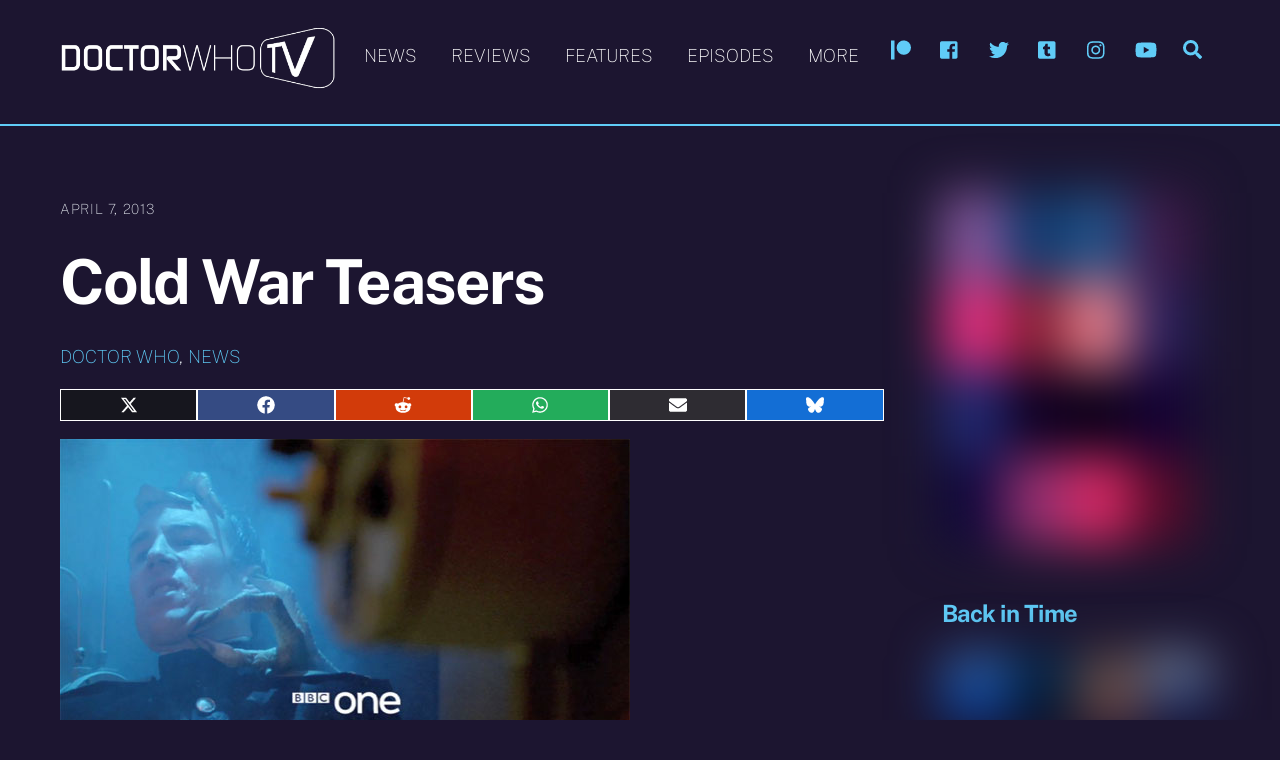

--- FILE ---
content_type: text/html; charset=UTF-8
request_url: https://www.doctorwhotv.co.uk/cold-war-teasers-47367.htm
body_size: 22299
content:
<!DOCTYPE html>
<html lang="en-GB" prefix="og: https://ogp.me/ns#">
<head>
        <meta charset="UTF-8">
        <meta name="viewport" content="width=device-width, initial-scale=1, minimum-scale=1">
        <style id="tb_inline_styles" data-no-optimize="1">.tb_animation_on{overflow-x:hidden}.themify_builder .wow{visibility:hidden;animation-fill-mode:both}[data-tf-animation]{will-change:transform,opacity,visibility}.themify_builder .tf_lax_done{transition-duration:.8s;transition-timing-function:cubic-bezier(.165,.84,.44,1)}[data-sticky-active].tb_sticky_scroll_active{z-index:1}[data-sticky-active].tb_sticky_scroll_active .hide-on-stick{display:none}@media(min-width:1025px){.hide-desktop{width:0!important;height:0!important;padding:0!important;visibility:hidden!important;margin:0!important;display:table-column!important;background:0!important;content-visibility:hidden;overflow:hidden!important}}@media(min-width:769px) and (max-width:1024px){.hide-tablet_landscape{width:0!important;height:0!important;padding:0!important;visibility:hidden!important;margin:0!important;display:table-column!important;background:0!important;content-visibility:hidden;overflow:hidden!important}}@media(min-width:481px) and (max-width:768px){.hide-tablet{width:0!important;height:0!important;padding:0!important;visibility:hidden!important;margin:0!important;display:table-column!important;background:0!important;content-visibility:hidden;overflow:hidden!important}}@media(max-width:480px){.hide-mobile{width:0!important;height:0!important;padding:0!important;visibility:hidden!important;margin:0!important;display:table-column!important;background:0!important;content-visibility:hidden;overflow:hidden!important}}@media(max-width:768px){div.module-gallery-grid{--galn:var(--galt)}}@media(max-width:480px){
                .themify_map.tf_map_loaded{width:100%!important}
                .ui.builder_button,.ui.nav li a{padding:.525em 1.15em}
                .fullheight>.row_inner:not(.tb_col_count_1){min-height:0}
                div.module-gallery-grid{--galn:var(--galm);gap:8px}
            }</style><noscript><style>.themify_builder .wow,.wow .tf_lazy{visibility:visible!important}</style></noscript>            <style id="tf_lazy_style" data-no-optimize="1">
                .tf_svg_lazy{
                    content-visibility:auto;
                    background-size:100% 25%!important;
                    background-repeat:no-repeat!important;
                    background-position:0 0, 0 33.4%,0 66.6%,0 100%!important;
                    transition:filter .3s linear!important;
                    filter:blur(25px)!important;                    transform:translateZ(0)
                }
                .tf_svg_lazy_loaded{
                    filter:blur(0)!important
                }
                [data-lazy]:is(.module,.module_row:not(.tb_first)),.module[data-lazy] .ui,.module_row[data-lazy]:not(.tb_first):is(>.row_inner,.module_column[data-lazy],.module_subrow[data-lazy]){
                    background-image:none!important
                }
            </style>
            <noscript>
                <style>
                    .tf_svg_lazy{
                        display:none!important
                    }
                </style>
            </noscript>
                    <style id="tf_lazy_common" data-no-optimize="1">
                        img{
                max-width:100%;
                height:auto
            }
                                    :where(.tf_in_flx,.tf_flx){display:inline-flex;flex-wrap:wrap;place-items:center}
            .tf_fa,:is(em,i) tf-lottie{display:inline-block;vertical-align:middle}:is(em,i) tf-lottie{width:1.5em;height:1.5em}.tf_fa{width:1em;height:1em;stroke-width:0;stroke:currentColor;overflow:visible;fill:currentColor;pointer-events:none;text-rendering:optimizeSpeed;buffered-rendering:static}#tf_svg symbol{overflow:visible}:where(.tf_lazy){position:relative;visibility:visible;display:block;opacity:.3}.wow .tf_lazy:not(.tf_swiper-slide){visibility:hidden;opacity:1}div.tf_audio_lazy audio{visibility:hidden;height:0;display:inline}.mejs-container{visibility:visible}.tf_iframe_lazy{transition:opacity .3s ease-in-out;min-height:10px}:where(.tf_flx),.tf_swiper-wrapper{display:flex}.tf_swiper-slide{flex-shrink:0;opacity:0;width:100%;height:100%}.tf_swiper-wrapper>br,.tf_lazy.tf_swiper-wrapper .tf_lazy:after,.tf_lazy.tf_swiper-wrapper .tf_lazy:before{display:none}.tf_lazy:after,.tf_lazy:before{content:'';display:inline-block;position:absolute;width:10px!important;height:10px!important;margin:0 3px;top:50%!important;inset-inline:auto 50%!important;border-radius:100%;background-color:currentColor;visibility:visible;animation:tf-hrz-loader infinite .75s cubic-bezier(.2,.68,.18,1.08)}.tf_lazy:after{width:6px!important;height:6px!important;inset-inline:50% auto!important;margin-top:3px;animation-delay:-.4s}@keyframes tf-hrz-loader{0%,100%{transform:scale(1);opacity:1}50%{transform:scale(.1);opacity:.6}}.tf_lazy_lightbox{position:fixed;background:rgba(11,11,11,.8);color:#ccc;top:0;left:0;display:flex;align-items:center;justify-content:center;z-index:999}.tf_lazy_lightbox .tf_lazy:after,.tf_lazy_lightbox .tf_lazy:before{background:#fff}.tf_vd_lazy,tf-lottie{display:flex;flex-wrap:wrap}tf-lottie{aspect-ratio:1.777}.tf_w.tf_vd_lazy video{width:100%;height:auto;position:static;object-fit:cover}
        </style>
        <link type="image/x-icon" href="https://www.doctorwhotv.co.uk/wp-content/uploads/favicon.ico" rel="icon" />
<!-- Open Graph Meta Tags generated by Blog2Social 873 - https://www.blog2social.com -->
<meta property="og:title" content="Cold War Teasers"/>
<meta property="og:description" content="DWTV&#039;s first set of hints and teasers for Cold War."/>
<meta property="og:url" content="/cold-war-teasers-47367.htm"/>
<meta property="og:image" content="https://www.doctorwhotv.co.uk/wp-content/uploads/cold-war-trailer-grab.jpg"/>
<meta property="og:image:width" content="570" />
<meta property="og:image:height" content="321" />
<meta property="og:type" content="article"/>
<meta property="og:article:published_time" content="2013-04-07 19:46:42"/>
<meta property="og:article:modified_time" content="2013-04-07 19:51:28"/>
<meta property="og:article:tag" content="Cold War"/>
<meta property="og:article:tag" content="Series 7"/>
<!-- Open Graph Meta Tags generated by Blog2Social 873 - https://www.blog2social.com -->

<!-- Twitter Card generated by Blog2Social 873 - https://www.blog2social.com -->
<meta name="twitter:card" content="summary">
<meta name="twitter:title" content="Cold War Teasers"/>
<meta name="twitter:description" content="DWTV&#039;s first set of hints and teasers for Cold War."/>
<meta name="twitter:image" content="https://www.doctorwhotv.co.uk/wp-content/uploads/cold-war-trailer-grab.jpg"/>
<!-- Twitter Card generated by Blog2Social 873 - https://www.blog2social.com -->
<meta name="author" content="DWTV"/>

<!-- Search Engine Optimization by Rank Math - https://rankmath.com/ -->
<title>Cold War Teasers | Doctor Who TV</title>
<meta name="description" content="DWTV&#039;s first set of hints and teasers for Cold War."/>
<meta name="robots" content="follow, index, max-snippet:-1, max-video-preview:-1, max-image-preview:large"/>
<link rel="canonical" href="https://www.doctorwhotv.co.uk/cold-war-teasers-47367.htm" />
<meta property="og:locale" content="en_GB" />
<meta property="og:type" content="article" />
<meta property="og:title" content="Cold War Teasers | Doctor Who TV" />
<meta property="og:description" content="DWTV&#039;s first set of hints and teasers for Cold War." />
<meta property="og:url" content="https://www.doctorwhotv.co.uk/cold-war-teasers-47367.htm" />
<meta property="og:site_name" content="Doctor Who TV" />
<meta property="article:publisher" content="https://www.facebook.com/doctorwhotvuk" />
<meta property="article:tag" content="Cold War" />
<meta property="article:tag" content="Series 7" />
<meta property="article:section" content="Doctor Who" />
<meta property="og:updated_time" content="2013-04-07T19:51:28+01:00" />
<meta property="og:image" content="https://www.doctorwhotv.co.uk/wp-content/uploads/cold-war-trailer-grab.jpg" />
<meta property="og:image:secure_url" content="https://www.doctorwhotv.co.uk/wp-content/uploads/cold-war-trailer-grab.jpg" />
<meta property="og:image:width" content="570" />
<meta property="og:image:height" content="321" />
<meta property="og:image:alt" content="Cold War Teasers" />
<meta property="og:image:type" content="image/jpeg" />
<meta property="article:published_time" content="2013-04-07T19:46:42+01:00" />
<meta property="article:modified_time" content="2013-04-07T19:51:28+01:00" />
<meta name="twitter:card" content="summary_large_image" />
<meta name="twitter:title" content="Cold War Teasers | Doctor Who TV" />
<meta name="twitter:description" content="DWTV&#039;s first set of hints and teasers for Cold War." />
<meta name="twitter:site" content="@doctorwhotv" />
<meta name="twitter:creator" content="@doctorwhotv" />
<meta name="twitter:image" content="https://www.doctorwhotv.co.uk/wp-content/uploads/cold-war-trailer-grab.jpg" />
<meta name="twitter:label1" content="Written by" />
<meta name="twitter:data1" content="DWTV" />
<meta name="twitter:label2" content="Time to read" />
<meta name="twitter:data2" content="Less than a minute" />
<script type="application/ld+json" class="rank-math-schema">{"@context":"https://schema.org","@graph":[{"@type":["Person","Organization"],"@id":"https://www.doctorwhotv.co.uk/#person","name":"DWTV","sameAs":["https://www.facebook.com/doctorwhotvuk","https://twitter.com/doctorwhotv","https://www.instagram.com/doctorwhotvuk","https://www.youtube.com/user/doctorwhotvcouk"],"logo":{"@type":"ImageObject","@id":"https://www.doctorwhotv.co.uk/#logo","url":"https://www.doctorwhotv.co.uk/wp-content/uploads/dwtvlogo21.png","contentUrl":"https://www.doctorwhotv.co.uk/wp-content/uploads/dwtvlogo21.png","caption":"Doctor Who TV","inLanguage":"en-GB","width":"500","height":"120"},"image":{"@type":"ImageObject","@id":"https://www.doctorwhotv.co.uk/#logo","url":"https://www.doctorwhotv.co.uk/wp-content/uploads/dwtvlogo21.png","contentUrl":"https://www.doctorwhotv.co.uk/wp-content/uploads/dwtvlogo21.png","caption":"Doctor Who TV","inLanguage":"en-GB","width":"500","height":"120"}},{"@type":"WebSite","@id":"https://www.doctorwhotv.co.uk/#website","url":"https://www.doctorwhotv.co.uk","name":"Doctor Who TV","publisher":{"@id":"https://www.doctorwhotv.co.uk/#person"},"inLanguage":"en-GB"},{"@type":"ImageObject","@id":"https://www.doctorwhotv.co.uk/wp-content/uploads/cold-war-trailer-grab.jpg","url":"https://www.doctorwhotv.co.uk/wp-content/uploads/cold-war-trailer-grab.jpg","width":"570","height":"321","inLanguage":"en-GB"},{"@type":"WebPage","@id":"https://www.doctorwhotv.co.uk/cold-war-teasers-47367.htm#webpage","url":"https://www.doctorwhotv.co.uk/cold-war-teasers-47367.htm","name":"Cold War Teasers | Doctor Who TV","datePublished":"2013-04-07T19:46:42+01:00","dateModified":"2013-04-07T19:51:28+01:00","isPartOf":{"@id":"https://www.doctorwhotv.co.uk/#website"},"primaryImageOfPage":{"@id":"https://www.doctorwhotv.co.uk/wp-content/uploads/cold-war-trailer-grab.jpg"},"inLanguage":"en-GB"},{"@type":"Person","@id":"https://www.doctorwhotv.co.uk/author/dwtv","name":"DWTV","url":"https://www.doctorwhotv.co.uk/author/dwtv","image":{"@type":"ImageObject","@id":"https://secure.gravatar.com/avatar/1b0ca46f7fc801dc7c91464058ef5e1123d338b2fb58071fa1fbeeb0b6843f2e?s=96&amp;d=mm&amp;r=g","url":"https://secure.gravatar.com/avatar/1b0ca46f7fc801dc7c91464058ef5e1123d338b2fb58071fa1fbeeb0b6843f2e?s=96&amp;d=mm&amp;r=g","caption":"DWTV","inLanguage":"en-GB"}},{"@type":"BlogPosting","headline":"Cold War Teasers | Doctor Who TV","datePublished":"2013-04-07T19:46:42+01:00","dateModified":"2013-04-07T19:51:28+01:00","articleSection":"Doctor Who, News","author":{"@id":"https://www.doctorwhotv.co.uk/author/dwtv","name":"DWTV"},"publisher":{"@id":"https://www.doctorwhotv.co.uk/#person"},"description":"DWTV&#039;s first set of hints and teasers for Cold War.","name":"Cold War Teasers | Doctor Who TV","@id":"https://www.doctorwhotv.co.uk/cold-war-teasers-47367.htm#richSnippet","isPartOf":{"@id":"https://www.doctorwhotv.co.uk/cold-war-teasers-47367.htm#webpage"},"image":{"@id":"https://www.doctorwhotv.co.uk/wp-content/uploads/cold-war-trailer-grab.jpg"},"inLanguage":"en-GB","mainEntityOfPage":{"@id":"https://www.doctorwhotv.co.uk/cold-war-teasers-47367.htm#webpage"}}]}</script>
<!-- /Rank Math WordPress SEO plugin -->

<link rel="alternate" type="application/rss+xml" title="Doctor Who TV &raquo; Feed" href="https://www.doctorwhotv.co.uk/feed" />
<link rel="alternate" type="application/rss+xml" title="Doctor Who TV &raquo; Comments Feed" href="https://www.doctorwhotv.co.uk/comments/feed" />
<link rel="alternate" type="application/rss+xml" title="Doctor Who TV &raquo; Cold War Teasers Comments Feed" href="https://www.doctorwhotv.co.uk/cold-war-teasers-47367.htm/feed" />
<link rel="alternate" title="oEmbed (JSON)" type="application/json+oembed" href="https://www.doctorwhotv.co.uk/wp-json/oembed/1.0/embed?url=https%3A%2F%2Fwww.doctorwhotv.co.uk%2Fcold-war-teasers-47367.htm" />
<link rel="alternate" title="oEmbed (XML)" type="text/xml+oembed" href="https://www.doctorwhotv.co.uk/wp-json/oembed/1.0/embed?url=https%3A%2F%2Fwww.doctorwhotv.co.uk%2Fcold-war-teasers-47367.htm&#038;format=xml" />
<style id='wp-img-auto-sizes-contain-inline-css'>
img:is([sizes=auto i],[sizes^="auto," i]){contain-intrinsic-size:3000px 1500px}
/*# sourceURL=wp-img-auto-sizes-contain-inline-css */
</style>
<style id='global-styles-inline-css'>
:root{--wp--preset--aspect-ratio--square: 1;--wp--preset--aspect-ratio--4-3: 4/3;--wp--preset--aspect-ratio--3-4: 3/4;--wp--preset--aspect-ratio--3-2: 3/2;--wp--preset--aspect-ratio--2-3: 2/3;--wp--preset--aspect-ratio--16-9: 16/9;--wp--preset--aspect-ratio--9-16: 9/16;--wp--preset--color--black: #000000;--wp--preset--color--cyan-bluish-gray: #abb8c3;--wp--preset--color--white: #ffffff;--wp--preset--color--pale-pink: #f78da7;--wp--preset--color--vivid-red: #cf2e2e;--wp--preset--color--luminous-vivid-orange: #ff6900;--wp--preset--color--luminous-vivid-amber: #fcb900;--wp--preset--color--light-green-cyan: #7bdcb5;--wp--preset--color--vivid-green-cyan: #00d084;--wp--preset--color--pale-cyan-blue: #8ed1fc;--wp--preset--color--vivid-cyan-blue: #0693e3;--wp--preset--color--vivid-purple: #9b51e0;--wp--preset--gradient--vivid-cyan-blue-to-vivid-purple: linear-gradient(135deg,rgb(6,147,227) 0%,rgb(155,81,224) 100%);--wp--preset--gradient--light-green-cyan-to-vivid-green-cyan: linear-gradient(135deg,rgb(122,220,180) 0%,rgb(0,208,130) 100%);--wp--preset--gradient--luminous-vivid-amber-to-luminous-vivid-orange: linear-gradient(135deg,rgb(252,185,0) 0%,rgb(255,105,0) 100%);--wp--preset--gradient--luminous-vivid-orange-to-vivid-red: linear-gradient(135deg,rgb(255,105,0) 0%,rgb(207,46,46) 100%);--wp--preset--gradient--very-light-gray-to-cyan-bluish-gray: linear-gradient(135deg,rgb(238,238,238) 0%,rgb(169,184,195) 100%);--wp--preset--gradient--cool-to-warm-spectrum: linear-gradient(135deg,rgb(74,234,220) 0%,rgb(151,120,209) 20%,rgb(207,42,186) 40%,rgb(238,44,130) 60%,rgb(251,105,98) 80%,rgb(254,248,76) 100%);--wp--preset--gradient--blush-light-purple: linear-gradient(135deg,rgb(255,206,236) 0%,rgb(152,150,240) 100%);--wp--preset--gradient--blush-bordeaux: linear-gradient(135deg,rgb(254,205,165) 0%,rgb(254,45,45) 50%,rgb(107,0,62) 100%);--wp--preset--gradient--luminous-dusk: linear-gradient(135deg,rgb(255,203,112) 0%,rgb(199,81,192) 50%,rgb(65,88,208) 100%);--wp--preset--gradient--pale-ocean: linear-gradient(135deg,rgb(255,245,203) 0%,rgb(182,227,212) 50%,rgb(51,167,181) 100%);--wp--preset--gradient--electric-grass: linear-gradient(135deg,rgb(202,248,128) 0%,rgb(113,206,126) 100%);--wp--preset--gradient--midnight: linear-gradient(135deg,rgb(2,3,129) 0%,rgb(40,116,252) 100%);--wp--preset--font-size--small: 13px;--wp--preset--font-size--medium: clamp(14px, 0.875rem + ((1vw - 3.2px) * 0.469), 20px);--wp--preset--font-size--large: clamp(22.041px, 1.378rem + ((1vw - 3.2px) * 1.091), 36px);--wp--preset--font-size--x-large: clamp(25.014px, 1.563rem + ((1vw - 3.2px) * 1.327), 42px);--wp--preset--font-family--system-font: -apple-system,BlinkMacSystemFont,"Segoe UI",Roboto,Oxygen-Sans,Ubuntu,Cantarell,"Helvetica Neue",sans-serif;--wp--preset--spacing--20: 0.44rem;--wp--preset--spacing--30: 0.67rem;--wp--preset--spacing--40: 1rem;--wp--preset--spacing--50: 1.5rem;--wp--preset--spacing--60: 2.25rem;--wp--preset--spacing--70: 3.38rem;--wp--preset--spacing--80: 5.06rem;--wp--preset--shadow--natural: 6px 6px 9px rgba(0, 0, 0, 0.2);--wp--preset--shadow--deep: 12px 12px 50px rgba(0, 0, 0, 0.4);--wp--preset--shadow--sharp: 6px 6px 0px rgba(0, 0, 0, 0.2);--wp--preset--shadow--outlined: 6px 6px 0px -3px rgb(255, 255, 255), 6px 6px rgb(0, 0, 0);--wp--preset--shadow--crisp: 6px 6px 0px rgb(0, 0, 0);}:where(body) { margin: 0; }.wp-site-blocks > .alignleft { float: left; margin-right: 2em; }.wp-site-blocks > .alignright { float: right; margin-left: 2em; }.wp-site-blocks > .aligncenter { justify-content: center; margin-left: auto; margin-right: auto; }:where(.wp-site-blocks) > * { margin-block-start: 24px; margin-block-end: 0; }:where(.wp-site-blocks) > :first-child { margin-block-start: 0; }:where(.wp-site-blocks) > :last-child { margin-block-end: 0; }:root { --wp--style--block-gap: 24px; }:root :where(.is-layout-flow) > :first-child{margin-block-start: 0;}:root :where(.is-layout-flow) > :last-child{margin-block-end: 0;}:root :where(.is-layout-flow) > *{margin-block-start: 24px;margin-block-end: 0;}:root :where(.is-layout-constrained) > :first-child{margin-block-start: 0;}:root :where(.is-layout-constrained) > :last-child{margin-block-end: 0;}:root :where(.is-layout-constrained) > *{margin-block-start: 24px;margin-block-end: 0;}:root :where(.is-layout-flex){gap: 24px;}:root :where(.is-layout-grid){gap: 24px;}.is-layout-flow > .alignleft{float: left;margin-inline-start: 0;margin-inline-end: 2em;}.is-layout-flow > .alignright{float: right;margin-inline-start: 2em;margin-inline-end: 0;}.is-layout-flow > .aligncenter{margin-left: auto !important;margin-right: auto !important;}.is-layout-constrained > .alignleft{float: left;margin-inline-start: 0;margin-inline-end: 2em;}.is-layout-constrained > .alignright{float: right;margin-inline-start: 2em;margin-inline-end: 0;}.is-layout-constrained > .aligncenter{margin-left: auto !important;margin-right: auto !important;}.is-layout-constrained > :where(:not(.alignleft):not(.alignright):not(.alignfull)){margin-left: auto !important;margin-right: auto !important;}body .is-layout-flex{display: flex;}.is-layout-flex{flex-wrap: wrap;align-items: center;}.is-layout-flex > :is(*, div){margin: 0;}body .is-layout-grid{display: grid;}.is-layout-grid > :is(*, div){margin: 0;}body{font-family: var(--wp--preset--font-family--system-font);font-size: var(--wp--preset--font-size--medium);line-height: 1.6;padding-top: 0px;padding-right: 0px;padding-bottom: 0px;padding-left: 0px;}a:where(:not(.wp-element-button)){text-decoration: underline;}:root :where(.wp-element-button, .wp-block-button__link){background-color: #32373c;border-width: 0;color: #fff;font-family: inherit;font-size: inherit;font-style: inherit;font-weight: inherit;letter-spacing: inherit;line-height: inherit;padding-top: calc(0.667em + 2px);padding-right: calc(1.333em + 2px);padding-bottom: calc(0.667em + 2px);padding-left: calc(1.333em + 2px);text-decoration: none;text-transform: inherit;}.has-black-color{color: var(--wp--preset--color--black) !important;}.has-cyan-bluish-gray-color{color: var(--wp--preset--color--cyan-bluish-gray) !important;}.has-white-color{color: var(--wp--preset--color--white) !important;}.has-pale-pink-color{color: var(--wp--preset--color--pale-pink) !important;}.has-vivid-red-color{color: var(--wp--preset--color--vivid-red) !important;}.has-luminous-vivid-orange-color{color: var(--wp--preset--color--luminous-vivid-orange) !important;}.has-luminous-vivid-amber-color{color: var(--wp--preset--color--luminous-vivid-amber) !important;}.has-light-green-cyan-color{color: var(--wp--preset--color--light-green-cyan) !important;}.has-vivid-green-cyan-color{color: var(--wp--preset--color--vivid-green-cyan) !important;}.has-pale-cyan-blue-color{color: var(--wp--preset--color--pale-cyan-blue) !important;}.has-vivid-cyan-blue-color{color: var(--wp--preset--color--vivid-cyan-blue) !important;}.has-vivid-purple-color{color: var(--wp--preset--color--vivid-purple) !important;}.has-black-background-color{background-color: var(--wp--preset--color--black) !important;}.has-cyan-bluish-gray-background-color{background-color: var(--wp--preset--color--cyan-bluish-gray) !important;}.has-white-background-color{background-color: var(--wp--preset--color--white) !important;}.has-pale-pink-background-color{background-color: var(--wp--preset--color--pale-pink) !important;}.has-vivid-red-background-color{background-color: var(--wp--preset--color--vivid-red) !important;}.has-luminous-vivid-orange-background-color{background-color: var(--wp--preset--color--luminous-vivid-orange) !important;}.has-luminous-vivid-amber-background-color{background-color: var(--wp--preset--color--luminous-vivid-amber) !important;}.has-light-green-cyan-background-color{background-color: var(--wp--preset--color--light-green-cyan) !important;}.has-vivid-green-cyan-background-color{background-color: var(--wp--preset--color--vivid-green-cyan) !important;}.has-pale-cyan-blue-background-color{background-color: var(--wp--preset--color--pale-cyan-blue) !important;}.has-vivid-cyan-blue-background-color{background-color: var(--wp--preset--color--vivid-cyan-blue) !important;}.has-vivid-purple-background-color{background-color: var(--wp--preset--color--vivid-purple) !important;}.has-black-border-color{border-color: var(--wp--preset--color--black) !important;}.has-cyan-bluish-gray-border-color{border-color: var(--wp--preset--color--cyan-bluish-gray) !important;}.has-white-border-color{border-color: var(--wp--preset--color--white) !important;}.has-pale-pink-border-color{border-color: var(--wp--preset--color--pale-pink) !important;}.has-vivid-red-border-color{border-color: var(--wp--preset--color--vivid-red) !important;}.has-luminous-vivid-orange-border-color{border-color: var(--wp--preset--color--luminous-vivid-orange) !important;}.has-luminous-vivid-amber-border-color{border-color: var(--wp--preset--color--luminous-vivid-amber) !important;}.has-light-green-cyan-border-color{border-color: var(--wp--preset--color--light-green-cyan) !important;}.has-vivid-green-cyan-border-color{border-color: var(--wp--preset--color--vivid-green-cyan) !important;}.has-pale-cyan-blue-border-color{border-color: var(--wp--preset--color--pale-cyan-blue) !important;}.has-vivid-cyan-blue-border-color{border-color: var(--wp--preset--color--vivid-cyan-blue) !important;}.has-vivid-purple-border-color{border-color: var(--wp--preset--color--vivid-purple) !important;}.has-vivid-cyan-blue-to-vivid-purple-gradient-background{background: var(--wp--preset--gradient--vivid-cyan-blue-to-vivid-purple) !important;}.has-light-green-cyan-to-vivid-green-cyan-gradient-background{background: var(--wp--preset--gradient--light-green-cyan-to-vivid-green-cyan) !important;}.has-luminous-vivid-amber-to-luminous-vivid-orange-gradient-background{background: var(--wp--preset--gradient--luminous-vivid-amber-to-luminous-vivid-orange) !important;}.has-luminous-vivid-orange-to-vivid-red-gradient-background{background: var(--wp--preset--gradient--luminous-vivid-orange-to-vivid-red) !important;}.has-very-light-gray-to-cyan-bluish-gray-gradient-background{background: var(--wp--preset--gradient--very-light-gray-to-cyan-bluish-gray) !important;}.has-cool-to-warm-spectrum-gradient-background{background: var(--wp--preset--gradient--cool-to-warm-spectrum) !important;}.has-blush-light-purple-gradient-background{background: var(--wp--preset--gradient--blush-light-purple) !important;}.has-blush-bordeaux-gradient-background{background: var(--wp--preset--gradient--blush-bordeaux) !important;}.has-luminous-dusk-gradient-background{background: var(--wp--preset--gradient--luminous-dusk) !important;}.has-pale-ocean-gradient-background{background: var(--wp--preset--gradient--pale-ocean) !important;}.has-electric-grass-gradient-background{background: var(--wp--preset--gradient--electric-grass) !important;}.has-midnight-gradient-background{background: var(--wp--preset--gradient--midnight) !important;}.has-small-font-size{font-size: var(--wp--preset--font-size--small) !important;}.has-medium-font-size{font-size: var(--wp--preset--font-size--medium) !important;}.has-large-font-size{font-size: var(--wp--preset--font-size--large) !important;}.has-x-large-font-size{font-size: var(--wp--preset--font-size--x-large) !important;}.has-system-font-font-family{font-family: var(--wp--preset--font-family--system-font) !important;}
:root :where(.wp-block-pullquote){font-size: clamp(0.984em, 0.984rem + ((1vw - 0.2em) * 0.645), 1.5em);line-height: 1.6;}
/*# sourceURL=global-styles-inline-css */
</style>
<link rel="preload" href="https://www.doctorwhotv.co.uk/wp-content/plugins/easy-paypal-donation/assets/css/wpedon.css?ver=1.5.3" as="style"><link rel='stylesheet' id='wpedon-css' href='https://www.doctorwhotv.co.uk/wp-content/plugins/easy-paypal-donation/assets/css/wpedon.css?ver=1.5.3' media='all' />
<link rel="preload" href="https://www.doctorwhotv.co.uk/wp-content/plugins/scriptless-social-sharing/includes/css/scriptlesssocialsharing-style.css?ver=3.3.1" as="style"><link rel='stylesheet' id='scriptlesssocialsharing-css' href='https://www.doctorwhotv.co.uk/wp-content/plugins/scriptless-social-sharing/includes/css/scriptlesssocialsharing-style.css?ver=3.3.1' media='all' />
<style id='scriptlesssocialsharing-inline-css'>
.scriptlesssocialsharing__buttons a.button { padding: 6px; flex: 1; }
/*# sourceURL=scriptlesssocialsharing-inline-css */
</style>
<link rel="preload" href="https://www.doctorwhotv.co.uk/wp-content/plugins/tablepress/css/build/default.css?ver=3.2.6" as="style"><link rel='stylesheet' id='tablepress-default-css' href='https://www.doctorwhotv.co.uk/wp-content/plugins/tablepress/css/build/default.css?ver=3.2.6' media='all' />
<script src="https://www.doctorwhotv.co.uk/wp-includes/js/jquery/jquery.min.js?ver=3.7.1" id="jquery-core-js"></script>
<script src="https://www.doctorwhotv.co.uk/wp-includes/js/jquery/jquery-migrate.min.js?ver=3.4.1" id="jquery-migrate-js"></script>

<!-- Google tag (gtag.js) snippet added by Site Kit -->
<!-- Google Analytics snippet added by Site Kit -->
<script src="https://www.googletagmanager.com/gtag/js?id=GT-K4LVPBT" id="google_gtagjs-js" async></script>
<script id="google_gtagjs-js-after">
window.dataLayer = window.dataLayer || [];function gtag(){dataLayer.push(arguments);}
gtag("set","linker",{"domains":["www.doctorwhotv.co.uk"]});
gtag("js", new Date());
gtag("set", "developer_id.dZTNiMT", true);
gtag("config", "GT-K4LVPBT");
//# sourceURL=google_gtagjs-js-after
</script>
<link rel="https://api.w.org/" href="https://www.doctorwhotv.co.uk/wp-json/" /><link rel="alternate" title="JSON" type="application/json" href="https://www.doctorwhotv.co.uk/wp-json/wp/v2/posts/47367" /><link rel="EditURI" type="application/rsd+xml" title="RSD" href="https://www.doctorwhotv.co.uk/xmlrpc.php?rsd" />
<meta name="generator" content="WordPress 6.9" />
<link rel='shortlink' href='https://www.doctorwhotv.co.uk/?p=47367' />
<meta name="generator" content="Site Kit by Google 1.170.0" /><!-- wpSpoiler Code -->
        <script type="text/javascript">
            function wpSpoilerToggle(spoiler, link, showtext, hidetext) {
                if (spoiler.style.display != 'none') {
                    spoiler.style.display = 'none';
                    link.innerHTML = showtext;
                    link.className = 'spoiler_link_show';
                } else {
                    spoiler.style.display = 'block';
                    link.innerHTML = hidetext;
                    link.className = 'spoiler_link_hide';
                }
            }
          </script>

	<style>
	@keyframes themifyAnimatedBG{
		0%{background-color:#33baab}100%{background-color:#e33b9e}50%{background-color:#4961d7}33.3%{background-color:#2ea85c}25%{background-color:#2bb8ed}20%{background-color:#dd5135}
	}
	.module_row.animated-bg{
		animation:themifyAnimatedBG 30000ms infinite alternate
	}
	</style>
	
<!-- Google AdSense meta tags added by Site Kit -->
<meta name="google-adsense-platform-account" content="ca-host-pub-2644536267352236">
<meta name="google-adsense-platform-domain" content="sitekit.withgoogle.com">
<!-- End Google AdSense meta tags added by Site Kit -->
<script async src="https://pagead2.googlesyndication.com/pagead/js/adsbygoogle.js?client=ca-pub-1780880505339184"
     crossorigin="anonymous"></script><link rel="prefetch" href="https://www.doctorwhotv.co.uk/wp-content/themes/themify-ultra/js/themify-script.js?ver=8.0.8" as="script" fetchpriority="low"><link rel="prefetch" href="https://www.doctorwhotv.co.uk/wp-content/themes/themify-ultra/themify/js/modules/themify-sidemenu.js?ver=8.2.0" as="script" fetchpriority="low"><link rel="preload" href="https://www.doctorwhotv.co.uk/wp-content/uploads/dwtvlogo21.png" as="image"><style id="tf_gf_fonts_style">@font-face{font-family:'Public Sans';font-style:italic;font-weight:100;font-display:swap;src:url(https://fonts.gstatic.com/s/publicsans/v21/ijwTs572Xtc6ZYQws9YVwnNDTJPax9k0.woff2) format('woff2');unicode-range:U+0102-0103,U+0110-0111,U+0128-0129,U+0168-0169,U+01A0-01A1,U+01AF-01B0,U+0300-0301,U+0303-0304,U+0308-0309,U+0323,U+0329,U+1EA0-1EF9,U+20AB;}@font-face{font-family:'Public Sans';font-style:italic;font-weight:100;font-display:swap;src:url(https://fonts.gstatic.com/s/publicsans/v21/ijwTs572Xtc6ZYQws9YVwnNDTJLax9k0.woff2) format('woff2');unicode-range:U+0100-02BA,U+02BD-02C5,U+02C7-02CC,U+02CE-02D7,U+02DD-02FF,U+0304,U+0308,U+0329,U+1D00-1DBF,U+1E00-1E9F,U+1EF2-1EFF,U+2020,U+20A0-20AB,U+20AD-20C0,U+2113,U+2C60-2C7F,U+A720-A7FF;}@font-face{font-family:'Public Sans';font-style:italic;font-weight:100;font-display:swap;src:url(https://fonts.gstatic.com/s/publicsans/v21/ijwTs572Xtc6ZYQws9YVwnNDTJzaxw.woff2) format('woff2');unicode-range:U+0000-00FF,U+0131,U+0152-0153,U+02BB-02BC,U+02C6,U+02DA,U+02DC,U+0304,U+0308,U+0329,U+2000-206F,U+20AC,U+2122,U+2191,U+2193,U+2212,U+2215,U+FEFF,U+FFFD;}@font-face{font-family:'Public Sans';font-style:italic;font-display:swap;src:url(https://fonts.gstatic.com/s/publicsans/v21/ijwTs572Xtc6ZYQws9YVwnNDTJPax9k0.woff2) format('woff2');unicode-range:U+0102-0103,U+0110-0111,U+0128-0129,U+0168-0169,U+01A0-01A1,U+01AF-01B0,U+0300-0301,U+0303-0304,U+0308-0309,U+0323,U+0329,U+1EA0-1EF9,U+20AB;}@font-face{font-family:'Public Sans';font-style:italic;font-display:swap;src:url(https://fonts.gstatic.com/s/publicsans/v21/ijwTs572Xtc6ZYQws9YVwnNDTJLax9k0.woff2) format('woff2');unicode-range:U+0100-02BA,U+02BD-02C5,U+02C7-02CC,U+02CE-02D7,U+02DD-02FF,U+0304,U+0308,U+0329,U+1D00-1DBF,U+1E00-1E9F,U+1EF2-1EFF,U+2020,U+20A0-20AB,U+20AD-20C0,U+2113,U+2C60-2C7F,U+A720-A7FF;}@font-face{font-family:'Public Sans';font-style:italic;font-display:swap;src:url(https://fonts.gstatic.com/s/publicsans/v21/ijwTs572Xtc6ZYQws9YVwnNDTJzaxw.woff2) format('woff2');unicode-range:U+0000-00FF,U+0131,U+0152-0153,U+02BB-02BC,U+02C6,U+02DA,U+02DC,U+0304,U+0308,U+0329,U+2000-206F,U+20AC,U+2122,U+2191,U+2193,U+2212,U+2215,U+FEFF,U+FFFD;}@font-face{font-family:'Public Sans';font-style:italic;font-weight:600;font-display:swap;src:url(https://fonts.gstatic.com/s/publicsans/v21/ijwTs572Xtc6ZYQws9YVwnNDTJPax9k0.woff2) format('woff2');unicode-range:U+0102-0103,U+0110-0111,U+0128-0129,U+0168-0169,U+01A0-01A1,U+01AF-01B0,U+0300-0301,U+0303-0304,U+0308-0309,U+0323,U+0329,U+1EA0-1EF9,U+20AB;}@font-face{font-family:'Public Sans';font-style:italic;font-weight:600;font-display:swap;src:url(https://fonts.gstatic.com/s/publicsans/v21/ijwTs572Xtc6ZYQws9YVwnNDTJLax9k0.woff2) format('woff2');unicode-range:U+0100-02BA,U+02BD-02C5,U+02C7-02CC,U+02CE-02D7,U+02DD-02FF,U+0304,U+0308,U+0329,U+1D00-1DBF,U+1E00-1E9F,U+1EF2-1EFF,U+2020,U+20A0-20AB,U+20AD-20C0,U+2113,U+2C60-2C7F,U+A720-A7FF;}@font-face{font-family:'Public Sans';font-style:italic;font-weight:600;font-display:swap;src:url(https://fonts.gstatic.com/s/publicsans/v21/ijwTs572Xtc6ZYQws9YVwnNDTJzaxw.woff2) format('woff2');unicode-range:U+0000-00FF,U+0131,U+0152-0153,U+02BB-02BC,U+02C6,U+02DA,U+02DC,U+0304,U+0308,U+0329,U+2000-206F,U+20AC,U+2122,U+2191,U+2193,U+2212,U+2215,U+FEFF,U+FFFD;}@font-face{font-family:'Public Sans';font-style:italic;font-weight:700;font-display:swap;src:url(https://fonts.gstatic.com/s/publicsans/v21/ijwTs572Xtc6ZYQws9YVwnNDTJPax9k0.woff2) format('woff2');unicode-range:U+0102-0103,U+0110-0111,U+0128-0129,U+0168-0169,U+01A0-01A1,U+01AF-01B0,U+0300-0301,U+0303-0304,U+0308-0309,U+0323,U+0329,U+1EA0-1EF9,U+20AB;}@font-face{font-family:'Public Sans';font-style:italic;font-weight:700;font-display:swap;src:url(https://fonts.gstatic.com/s/publicsans/v21/ijwTs572Xtc6ZYQws9YVwnNDTJLax9k0.woff2) format('woff2');unicode-range:U+0100-02BA,U+02BD-02C5,U+02C7-02CC,U+02CE-02D7,U+02DD-02FF,U+0304,U+0308,U+0329,U+1D00-1DBF,U+1E00-1E9F,U+1EF2-1EFF,U+2020,U+20A0-20AB,U+20AD-20C0,U+2113,U+2C60-2C7F,U+A720-A7FF;}@font-face{font-family:'Public Sans';font-style:italic;font-weight:700;font-display:swap;src:url(https://fonts.gstatic.com/s/publicsans/v21/ijwTs572Xtc6ZYQws9YVwnNDTJzaxw.woff2) format('woff2');unicode-range:U+0000-00FF,U+0131,U+0152-0153,U+02BB-02BC,U+02C6,U+02DA,U+02DC,U+0304,U+0308,U+0329,U+2000-206F,U+20AC,U+2122,U+2191,U+2193,U+2212,U+2215,U+FEFF,U+FFFD;}@font-face{font-family:'Public Sans';font-weight:100;font-display:swap;src:url(https://fonts.gstatic.com/s/publicsans/v21/ijwRs572Xtc6ZYQws9YVwnNJfJ7Cww.woff2) format('woff2');unicode-range:U+0102-0103,U+0110-0111,U+0128-0129,U+0168-0169,U+01A0-01A1,U+01AF-01B0,U+0300-0301,U+0303-0304,U+0308-0309,U+0323,U+0329,U+1EA0-1EF9,U+20AB;}@font-face{font-family:'Public Sans';font-weight:100;font-display:swap;src:url(https://fonts.gstatic.com/s/publicsans/v21/ijwRs572Xtc6ZYQws9YVwnNIfJ7Cww.woff2) format('woff2');unicode-range:U+0100-02BA,U+02BD-02C5,U+02C7-02CC,U+02CE-02D7,U+02DD-02FF,U+0304,U+0308,U+0329,U+1D00-1DBF,U+1E00-1E9F,U+1EF2-1EFF,U+2020,U+20A0-20AB,U+20AD-20C0,U+2113,U+2C60-2C7F,U+A720-A7FF;}@font-face{font-family:'Public Sans';font-weight:100;font-display:swap;src:url(https://fonts.gstatic.com/s/publicsans/v21/ijwRs572Xtc6ZYQws9YVwnNGfJ4.woff2) format('woff2');unicode-range:U+0000-00FF,U+0131,U+0152-0153,U+02BB-02BC,U+02C6,U+02DA,U+02DC,U+0304,U+0308,U+0329,U+2000-206F,U+20AC,U+2122,U+2191,U+2193,U+2212,U+2215,U+FEFF,U+FFFD;}@font-face{font-family:'Public Sans';font-display:swap;src:url(https://fonts.gstatic.com/s/publicsans/v21/ijwRs572Xtc6ZYQws9YVwnNJfJ7Cww.woff2) format('woff2');unicode-range:U+0102-0103,U+0110-0111,U+0128-0129,U+0168-0169,U+01A0-01A1,U+01AF-01B0,U+0300-0301,U+0303-0304,U+0308-0309,U+0323,U+0329,U+1EA0-1EF9,U+20AB;}@font-face{font-family:'Public Sans';font-display:swap;src:url(https://fonts.gstatic.com/s/publicsans/v21/ijwRs572Xtc6ZYQws9YVwnNIfJ7Cww.woff2) format('woff2');unicode-range:U+0100-02BA,U+02BD-02C5,U+02C7-02CC,U+02CE-02D7,U+02DD-02FF,U+0304,U+0308,U+0329,U+1D00-1DBF,U+1E00-1E9F,U+1EF2-1EFF,U+2020,U+20A0-20AB,U+20AD-20C0,U+2113,U+2C60-2C7F,U+A720-A7FF;}@font-face{font-family:'Public Sans';font-display:swap;src:url(https://fonts.gstatic.com/s/publicsans/v21/ijwRs572Xtc6ZYQws9YVwnNGfJ4.woff2) format('woff2');unicode-range:U+0000-00FF,U+0131,U+0152-0153,U+02BB-02BC,U+02C6,U+02DA,U+02DC,U+0304,U+0308,U+0329,U+2000-206F,U+20AC,U+2122,U+2191,U+2193,U+2212,U+2215,U+FEFF,U+FFFD;}@font-face{font-family:'Public Sans';font-weight:600;font-display:swap;src:url(https://fonts.gstatic.com/s/publicsans/v21/ijwRs572Xtc6ZYQws9YVwnNJfJ7Cww.woff2) format('woff2');unicode-range:U+0102-0103,U+0110-0111,U+0128-0129,U+0168-0169,U+01A0-01A1,U+01AF-01B0,U+0300-0301,U+0303-0304,U+0308-0309,U+0323,U+0329,U+1EA0-1EF9,U+20AB;}@font-face{font-family:'Public Sans';font-weight:600;font-display:swap;src:url(https://fonts.gstatic.com/s/publicsans/v21/ijwRs572Xtc6ZYQws9YVwnNIfJ7Cww.woff2) format('woff2');unicode-range:U+0100-02BA,U+02BD-02C5,U+02C7-02CC,U+02CE-02D7,U+02DD-02FF,U+0304,U+0308,U+0329,U+1D00-1DBF,U+1E00-1E9F,U+1EF2-1EFF,U+2020,U+20A0-20AB,U+20AD-20C0,U+2113,U+2C60-2C7F,U+A720-A7FF;}@font-face{font-family:'Public Sans';font-weight:600;font-display:swap;src:url(https://fonts.gstatic.com/s/publicsans/v21/ijwRs572Xtc6ZYQws9YVwnNGfJ4.woff2) format('woff2');unicode-range:U+0000-00FF,U+0131,U+0152-0153,U+02BB-02BC,U+02C6,U+02DA,U+02DC,U+0304,U+0308,U+0329,U+2000-206F,U+20AC,U+2122,U+2191,U+2193,U+2212,U+2215,U+FEFF,U+FFFD;}@font-face{font-family:'Public Sans';font-weight:700;font-display:swap;src:url(https://fonts.gstatic.com/s/publicsans/v21/ijwRs572Xtc6ZYQws9YVwnNJfJ7Cww.woff2) format('woff2');unicode-range:U+0102-0103,U+0110-0111,U+0128-0129,U+0168-0169,U+01A0-01A1,U+01AF-01B0,U+0300-0301,U+0303-0304,U+0308-0309,U+0323,U+0329,U+1EA0-1EF9,U+20AB;}@font-face{font-family:'Public Sans';font-weight:700;font-display:swap;src:url(https://fonts.gstatic.com/s/publicsans/v21/ijwRs572Xtc6ZYQws9YVwnNIfJ7Cww.woff2) format('woff2');unicode-range:U+0100-02BA,U+02BD-02C5,U+02C7-02CC,U+02CE-02D7,U+02DD-02FF,U+0304,U+0308,U+0329,U+1D00-1DBF,U+1E00-1E9F,U+1EF2-1EFF,U+2020,U+20A0-20AB,U+20AD-20C0,U+2113,U+2C60-2C7F,U+A720-A7FF;}@font-face{font-family:'Public Sans';font-weight:700;font-display:swap;src:url(https://fonts.gstatic.com/s/publicsans/v21/ijwRs572Xtc6ZYQws9YVwnNGfJ4.woff2) format('woff2');unicode-range:U+0000-00FF,U+0131,U+0152-0153,U+02BB-02BC,U+02C6,U+02DA,U+02DC,U+0304,U+0308,U+0329,U+2000-206F,U+20AC,U+2122,U+2191,U+2193,U+2212,U+2215,U+FEFF,U+FFFD;}</style><link rel="preload" fetchpriority="high" href="https://www.doctorwhotv.co.uk/wp-content/uploads/themify-concate/2601557842/themify-728167878.css" as="style"><link fetchpriority="high" id="themify_concate-css" rel="stylesheet" href="https://www.doctorwhotv.co.uk/wp-content/uploads/themify-concate/2601557842/themify-728167878.css"><link rel="preconnect" href="https://www.google-analytics.com"></head>
<body data-rsssl=1 class="wp-singular post-template-default single single-post postid-47367 single-format-standard wp-theme-themify-ultra skin-default sidebar1 default_width no-home tb_animation_on ready-view header-horizontal fixed-header-enabled footer-horizontal-left menu-dropdown single-classic-layout sidemenu-active">
<a class="screen-reader-text skip-to-content" href="#content">Skip to content</a><svg id="tf_svg" style="display:none"><defs><symbol id="tf-ti-search" viewBox="0 0 32 32"><path d="m31.25 29.875-1.313 1.313-9.75-9.75a12.019 12.019 0 0 1-7.938 3c-6.75 0-12.25-5.5-12.25-12.25 0-3.25 1.25-6.375 3.563-8.688C5.875 1.25 8.937-.063 12.25-.063c6.75 0 12.25 5.5 12.25 12.25 0 3-1.125 5.813-3 7.938zm-19-7.312c5.688 0 10.313-4.688 10.313-10.375S17.938 1.813 12.25 1.813c-2.813 0-5.375 1.125-7.313 3.063-2 1.938-3.063 4.563-3.063 7.313 0 5.688 4.625 10.375 10.375 10.375z"/></symbol><symbol id="tf-fab-patreon" viewBox="0 0 32 32"><path d="M32 12.19q0 4.75-3.38 8.12T20.5 23.7t-8.13-3.38T9 12.2t3.38-8.16T20.5.63t8.13 3.4T32 12.2zM0 31.37V.63h5.63v30.75H0z"/></symbol><symbol id="tf-fab-facebook-square" viewBox="0 0 32 32"><path d="M28 5v22q0 1.25-.88 2.13T25 30h-5.31V18.94h3.75l.56-4.25h-4.31v-2.7q0-.68.12-1.08t.63-.7 1.31-.27H24V6.19q-1.31-.2-3.25-.2-2.5 0-3.97 1.48t-1.47 4.1v3.12H11.5v4.25h3.81V30H3q-1.25 0-2.13-.88T0 27V5q0-1.25.87-2.13T3 2h22q1.25 0 2.12.87T28 5z"/></symbol><symbol id="tf-fab-twitter" viewBox="0 0 32 32"><path d="M28.69 9.5q.06.25.06.81 0 3.32-1.25 6.6t-3.53 6-5.9 4.4-8 1.7Q4.56 29 0 26.05q.69.07 1.56.07 4.57 0 8.2-2.82-2.2 0-3.85-1.28T3.63 18.8q.62.07 1.19.07.87 0 1.75-.2-1.5-.3-2.7-1.24T2 15.16t-.69-2.9v-.13q1.38.8 2.94.87-2.94-2-2.94-5.5 0-1.75.94-3.31Q4.7 7.25 8.22 9.06t7.53 2q-.12-.75-.12-1.5 0-2.69 1.9-4.62T22.13 3Q25 3 26.94 5.06q2.25-.43 4.19-1.56-.75 2.31-2.88 3.63 1.88-.25 3.75-1.07-1.37 2-3.31 3.44z"/></symbol><symbol id="tf-fab-tumblr-square" viewBox="0 0 32 32"><path d="M25 2q1.25 0 2.13.88T28 5v22q0 1.25-.88 2.13T25 30H3q-1.25 0-2.13-.88T0 27V5q0-1.25.88-2.13T3 2h22zm-5.13 22.75q.13-.13 0-.56l-.87-2.5q-.06-.25-.25-.32t-.5.07q-1.31.5-2 .1t-.69-1.48v-5.19h3.25q.38 0 .38-.37v-3.25q0-.38-.38-.38h-3.25v-4.5q0-.37-.37-.37h-2.75q-.57 0-.63.62-.25 3.5-3.31 4.57-.44.19-.44.62v2.69q0 .38.38.38h1.87v5.62q0 .88.25 1.75T11.4 24t1.79 1.44 2.87.56q2.63 0 3.81-1.25z"/></symbol><symbol id="tf-fab-instagram" viewBox="0 0 32 32"><path d="M14 8.81q3 0 5.1 2.1t2.09 5.1-2.1 5.08T14 23.2t-5.1-2.1T6.82 16t2.1-5.1T14 8.82zm0 11.88q1.94 0 3.31-1.38T18.7 16t-1.38-3.31T14 11.3t-3.31 1.38T9.3 16t1.38 3.31T14 20.7zM23.13 8.5q0 .69-.47 1.19t-1.16.5-1.19-.5-.5-1.19.5-1.16 1.19-.46 1.16.46.46 1.16zm4.8 1.75Q28 11.94 28 16t-.06 5.75q-.19 3.81-2.28 5.9t-5.9 2.23Q18.05 30 14 30t-5.75-.13q-3.81-.18-5.87-2.25-.82-.75-1.32-1.75t-.72-1.93-.21-2.2Q0 20.07 0 16t.13-5.81Q.3 6.44 2.38 4.37q2.06-2.12 5.87-2.31Q9.94 2 14 2t5.75.06q3.81.19 5.9 2.28t2.29 5.9zm-3 14q.2-.5.32-1.28t.19-1.88.06-1.78V12.7l-.06-1.78-.19-1.88-.31-1.28q-.75-1.94-2.69-2.69-.5-.18-1.28-.31t-1.88-.19-1.75-.06H10.7l-1.78.06-1.88.19-1.28.31q-1.94.75-2.69 2.7-.18.5-.31 1.27t-.19 1.88-.06 1.75v6l.03 1.53.1 1.6.18 1.34.25 1.12q.82 1.94 2.69 2.69.5.19 1.28.31t1.88.19 1.75.06h6.65l1.78-.06 1.88-.19 1.28-.31q1.94-.81 2.69-2.69z"/></symbol><symbol id="tf-fab-youtube" viewBox="0 0 36 32"><path d="M34.38 7.75q.18.75.34 1.88t.22 2.21.1 2.03.02 1.57V16q0 5.63-.68 8.31-.32 1.07-1.13 1.88t-1.94 1.12q-1.19.32-4.5.47t-6.06.22H18q-10.7 0-13.31-.69-2.44-.68-3.07-3-.31-1.18-.47-3.28T.94 17.5V16q0-5.56.68-8.25.32-1.12 1.13-1.94T4.69 4.7q1.18-.31 4.5-.47T15.25 4H18q10.69 0 13.31.69 1.13.31 1.94 1.12t1.13 1.94zM14.5 21.13 23.44 16l-8.94-5.06v10.19z"/></symbol><symbol id="tf-fas-search" viewBox="0 0 32 32"><path d="M31.6 27.7q.4.4.4 1t-.4 1.1l-1.8 1.8q-.4.4-1 .4t-1.1-.4l-6.3-6.3q-.4-.4-.4-1v-1Q17.5 26 13 26q-5.4 0-9.2-3.8T0 13t3.8-9.2T13 0t9.2 3.8T26 13q0 4.5-2.8 8h1q.7 0 1.1.4zM13 21q3.3 0 5.7-2.3T21 13t-2.3-5.7T13 5 7.3 7.3 5 13t2.3 5.7T13 21z"/></symbol><style id="tf_fonts_style">.tf_fa.tf-fab-youtube{width:1.125em}</style></defs></svg><script> </script><div class="tf_search_form tf_search_overlay">
    <form role="search" method="get" id="searchform" class="tf_rel  tf_hide" action="https://www.doctorwhotv.co.uk/">
            <div class="tf_icon_wrap icon-search"><svg  aria-label="Search" class="tf_fa tf-ti-search" role="img"><use href="#tf-ti-search"></use></svg></div>
            <input type="text" name="s" id="s" title="Search" placeholder="Search" value="" />

            
        
    </form>
</div>
<div id="pagewrap" class="tf_box hfeed site">
					<div id="headerwrap"  class=' tf_box'>

			
										                                                    <div class="header-icons tf_hide">
                                <a id="menu-icon" class="tf_inline_b tf_text_dec" href="#mobile-menu" aria-label="Menu"><span class="menu-icon-inner tf_inline_b tf_vmiddle tf_overflow"></span><span class="screen-reader-text">Menu</span></a>
				                            </div>
                        
			<header id="header" class="tf_box pagewidth tf_clearfix" itemscope="itemscope" itemtype="https://schema.org/WPHeader">

	            
	            <div class="header-bar tf_box">
				    <div id="site-logo"><a href="https://www.doctorwhotv.co.uk" title="Doctor Who TV"><img  src="https://www.doctorwhotv.co.uk/wp-content/uploads/dwtvlogo21.png" alt="Doctor Who TV" class="site-logo-image" width="275" data-tf-not-load="1" fetchpriority="high"></a></div>				</div>
				<!-- /.header-bar -->

									<div id="mobile-menu" class="sidemenu sidemenu-off tf_scrollbar">
												
						<div class="navbar-wrapper tf_clearfix">
                            																						<div class="social-widget tf_inline_b tf_vmiddle">
									<div id="themify-social-links-2" class="widget themify-social-links"><ul class="social-links horizontal">
                        <li class="social-link-item patreon font-icon icon-medium">
                            <a href="https://www.patreon.com/doctorwhotv" aria-label="patreon" ><em><svg  aria-label="Patreon" class="tf_fa tf-fab-patreon" role="img"><use href="#tf-fab-patreon"></use></svg></em>  </a>
                        </li>
                        <!-- /themify-link-item -->
                        <li class="social-link-item facebook font-icon icon-medium">
                            <a href="https://www.facebook.com/doctorwhotvuk" aria-label="facebook" ><em><svg  aria-label="Facebook" class="tf_fa tf-fab-facebook-square" role="img"><use href="#tf-fab-facebook-square"></use></svg></em>  </a>
                        </li>
                        <!-- /themify-link-item -->
                        <li class="social-link-item twitter font-icon icon-medium">
                            <a href="https://twitter.com/doctorwhotv" aria-label="twitter" ><em><svg  aria-label="Twitter" class="tf_fa tf-fab-twitter" role="img"><use href="#tf-fab-twitter"></use></svg></em>  </a>
                        </li>
                        <!-- /themify-link-item -->
                        <li class="social-link-item tumblr font-icon icon-medium">
                            <a href="http://doctorwhotv.tumblr.com/" aria-label="tumblr" ><em><svg  aria-label="Tumblr" class="tf_fa tf-fab-tumblr-square" role="img"><use href="#tf-fab-tumblr-square"></use></svg></em>  </a>
                        </li>
                        <!-- /themify-link-item -->
                        <li class="social-link-item instagram font-icon icon-medium">
                            <a href="https://www.instagram.com/doctorwhotvuk/?hl=en" aria-label="instagram" ><em><svg  aria-label="Instagram" class="tf_fa tf-fab-instagram" role="img"><use href="#tf-fab-instagram"></use></svg></em>  </a>
                        </li>
                        <!-- /themify-link-item -->
                        <li class="social-link-item youtube font-icon icon-medium">
                            <a href="https://www.youtube.com/user/doctorwhotvcouk" aria-label="youtube" ><em><svg  aria-label="YouTube" class="tf_fa tf-fab-youtube" role="img"><use href="#tf-fab-youtube"></use></svg></em>  </a>
                        </li>
                        <!-- /themify-link-item --></ul></div>								    								</div>
								<!-- /.social-widget -->
							
							<a data-lazy="1" class="search-button tf_search_icon tf_vmiddle tf_inline_b" href="#"><svg  aria-label="Search" class="tf_fa tf-fas-search" role="img"><use href="#tf-fas-search"></use></svg><span class="screen-reader-text">Search</span></a>
							
							<nav id="main-nav-wrap" itemscope="itemscope" itemtype="https://schema.org/SiteNavigationElement">
								<ul id="main-nav" class="main-nav tf_clearfix tf_box"><li  id="menu-item-81752" class="menu-item-page-69806 menu-item menu-item-type-post_type menu-item-object-page mega has-mega-sub-menu has-mega menu-item-81752"><a  href="https://www.doctorwhotv.co.uk/news">News</a> </li>
<li  id="menu-item-95132" class="menu-item-category-107 menu-item menu-item-type-taxonomy menu-item-object-category mega-link menu-item-95132" data-termid="107" data-tax="category"><a  href="https://www.doctorwhotv.co.uk/category/reviews">Reviews</a> </li>
<li  id="menu-item-69766" class="menu-item-category-26 menu-item menu-item-type-taxonomy menu-item-object-category menu-item-has-children has-sub-menu mega-link menu-item-69766" data-termid="26" data-tax="category" aria-haspopup="true"><a  href="https://www.doctorwhotv.co.uk/category/features">Features<span class="child-arrow"></span></a> <ul class="sub-menu"><li  id="menu-item-69768" class="menu-item-post_tag-139 menu-item menu-item-type-taxonomy menu-item-object-post_tag mega-link menu-item-69768 menu-post_tag-139-parent-69766" data-termid="139" data-tax="post_tag"><a  href="https://www.doctorwhotv.co.uk/tag/guest-writer">Feature Articles</a> </li>
<li  id="menu-item-105621" class="menu-item-post_tag-99 menu-item menu-item-type-taxonomy menu-item-object-post_tag mega-link menu-item-105621 menu-post_tag-99-parent-69766" data-termid="99" data-tax="post_tag"><a  href="https://www.doctorwhotv.co.uk/tag/ratings">Ratings</a> </li>
<li  id="menu-item-69794" class="menu-item-category-28 menu-item menu-item-type-taxonomy menu-item-object-category mega-link menu-item-69794 menu-category-28-parent-69766" data-termid="28" data-tax="category"><a  href="https://www.doctorwhotv.co.uk/category/polls">Polls</a> </li>
<li  id="menu-item-87060" class="menu-item-custom-87060 menu-item menu-item-type-custom menu-item-object-custom menu-item-87060 menu-custom-87060-parent-69766"><a  href="http://amzn.to/2nEBera">DVDs &#038; Blurays</a> </li>
</ul></li>
<li  id="menu-item-69756" class="menu-item-page-226 menu-item menu-item-type-post_type menu-item-object-page menu-item-has-children has-mega-column has-mega layout-auto has-sub-menu menu-item-69756" aria-haspopup="true"><a  href="https://www.doctorwhotv.co.uk/episodes">Episodes<span class="child-arrow"></span></a> <ul class="sub-menu tf_scrollbar"><li  id="menu-item-98458" class="menu-item-custom-98458 menu-item menu-item-type-custom menu-item-object-custom menu-item-has-children columns-sub-item has-sub-menu menu-item-98458 menu-custom-98458-parent-69756" aria-haspopup="true"><a  href="#">2023-26<span class="child-arrow"></span></a> <ul class="sub-menu"><li  id="menu-item-106384" class="menu-item-post_tag-333 menu-item menu-item-type-taxonomy menu-item-object-post_tag columns-sub-item mega-link menu-item-106384 menu-post_tag-333-parent-98458" data-termid="333" data-tax="post_tag"><a  href="https://www.doctorwhotv.co.uk/tag/christmas-special-2026">Xmas Special (2026)</a> </li>
<li  id="menu-item-102280" class="menu-item-post_tag-251 menu-item menu-item-type-taxonomy menu-item-object-post_tag columns-sub-item mega-link menu-item-102280 menu-post_tag-251-parent-98458" data-termid="251" data-tax="post_tag"><a  href="https://www.doctorwhotv.co.uk/tag/series-15">Series 15 (2025)</a> </li>
<li  id="menu-item-96745" class="menu-item-post_tag-273 menu-item menu-item-type-taxonomy menu-item-object-post_tag columns-sub-item mega-link menu-item-96745 menu-post_tag-273-parent-98458" data-termid="273" data-tax="post_tag"><a  href="https://www.doctorwhotv.co.uk/tag/series-14">Series 14 (2023-24)</a> </li>
<li  id="menu-item-98006" class="menu-item-post_tag-271 menu-item menu-item-type-taxonomy menu-item-object-post_tag columns-sub-item mega-link menu-item-98006 menu-post_tag-271-parent-98458" data-termid="271" data-tax="post_tag"><a  href="https://www.doctorwhotv.co.uk/tag/60th-anniversary">Specials (2023)</a> </li>
</ul></li>
<li  id="menu-item-100668" class="menu-item-custom-100668 menu-item menu-item-type-custom menu-item-object-custom menu-item-has-children columns-sub-item has-sub-menu menu-item-100668 menu-custom-100668-parent-69756" aria-haspopup="true"><a  href="#">2018-22<span class="child-arrow"></span></a> <ul class="sub-menu"><li  id="menu-item-94494" class="menu-item-post_tag-272 menu-item menu-item-type-taxonomy menu-item-object-post_tag columns-sub-item mega-link menu-item-94494 menu-post_tag-272-parent-100668" data-termid="272" data-tax="post_tag"><a  href="https://www.doctorwhotv.co.uk/tag/series-13">Series 13 (2021-22)</a> </li>
<li  id="menu-item-90267" class="menu-item-post_tag-263 menu-item menu-item-type-taxonomy menu-item-object-post_tag columns-sub-item mega-link menu-item-90267 menu-post_tag-263-parent-100668" data-termid="263" data-tax="post_tag"><a  href="https://www.doctorwhotv.co.uk/tag/series-12">Series 12 (2020-21)</a> </li>
<li  id="menu-item-87061" class="menu-item-post_tag-237 menu-item menu-item-type-taxonomy menu-item-object-post_tag columns-sub-item mega-link menu-item-87061 menu-post_tag-237-parent-100668" data-termid="237" data-tax="post_tag"><a  href="https://www.doctorwhotv.co.uk/tag/series-11">Series 11 (2018-19)</a> </li>
</ul></li>
<li  id="menu-item-100667" class="menu-item-custom-100667 menu-item menu-item-type-custom menu-item-object-custom menu-item-has-children columns-sub-item has-sub-menu menu-item-100667 menu-custom-100667-parent-69756" aria-haspopup="true"><a  href="#">2010-17<span class="child-arrow"></span></a> <ul class="sub-menu"><li  id="menu-item-88148" class="menu-item-page-88139 menu-item menu-item-type-post_type menu-item-object-page columns-sub-item menu-item-88148 menu-page-88139-parent-100667"><a  href="https://www.doctorwhotv.co.uk/episodes/series-10-2016-2017">Series 10 (2016-17)</a> </li>
<li  id="menu-item-83599" class="menu-item-page-80985 menu-item menu-item-type-post_type menu-item-object-page columns-sub-item menu-item-83599 menu-page-80985-parent-100667"><a  href="https://www.doctorwhotv.co.uk/episodes/series-9-2015">Series 9 (2015)</a> </li>
<li  id="menu-item-69748" class="menu-item-page-66239 menu-item menu-item-type-post_type menu-item-object-page columns-sub-item menu-item-69748 menu-page-66239-parent-100667"><a  href="https://www.doctorwhotv.co.uk/episodes/series-8-2014">Series 8 (2014)</a> </li>
<li  id="menu-item-69749" class="menu-item-page-35800 menu-item menu-item-type-post_type menu-item-object-page columns-sub-item menu-item-69749 menu-page-35800-parent-100667"><a  href="https://www.doctorwhotv.co.uk/episodes/series-7-2012-2013">Series 7 (2012–13)</a> </li>
<li  id="menu-item-69750" class="menu-item-page-18742 menu-item menu-item-type-post_type menu-item-object-page columns-sub-item menu-item-69750 menu-page-18742-parent-100667"><a  href="https://www.doctorwhotv.co.uk/episodes/series-6-2011">Series 6 (2011)</a> </li>
<li  id="menu-item-69751" class="menu-item-page-673 menu-item menu-item-type-post_type menu-item-object-page columns-sub-item menu-item-69751 menu-page-673-parent-100667"><a  href="https://www.doctorwhotv.co.uk/episodes/series-5-2010">Series 5 (2010)</a> </li>
</ul></li>
<li  id="menu-item-98459" class="menu-item-custom-98459 menu-item menu-item-type-custom menu-item-object-custom menu-item-has-children columns-sub-item has-sub-menu menu-item-98459 menu-custom-98459-parent-69756" aria-haspopup="true"><a  href="#">2005-10<span class="child-arrow"></span></a> <ul class="sub-menu"><li  id="menu-item-69752" class="menu-item-page-249 menu-item menu-item-type-post_type menu-item-object-page columns-sub-item menu-item-69752 menu-page-249-parent-98459"><a  href="https://www.doctorwhotv.co.uk/episodes/series-4-2008">Series 4 (2008–10)</a> </li>
<li  id="menu-item-69753" class="menu-item-page-245 menu-item menu-item-type-post_type menu-item-object-page columns-sub-item menu-item-69753 menu-page-245-parent-98459"><a  href="https://www.doctorwhotv.co.uk/episodes/series-3-2007">Series 3 (2007)</a> </li>
<li  id="menu-item-69754" class="menu-item-page-240 menu-item menu-item-type-post_type menu-item-object-page columns-sub-item menu-item-69754 menu-page-240-parent-98459"><a  href="https://www.doctorwhotv.co.uk/episodes/series-2-2006">Series 2 (2006)</a> </li>
<li  id="menu-item-69755" class="menu-item-page-228 menu-item menu-item-type-post_type menu-item-object-page columns-sub-item menu-item-69755 menu-page-228-parent-98459"><a  href="https://www.doctorwhotv.co.uk/episodes/series-1-2005">Series 1 (2005)</a> </li>
</ul></li>
</ul></li>
<li  id="menu-item-98485" class="menu-item-custom-98485 menu-item menu-item-type-custom menu-item-object-custom menu-item-has-children has-sub-menu menu-item-98485" aria-haspopup="true"><a  href="#">More<span class="child-arrow"></span></a> <ul class="sub-menu"><li  id="menu-item-69759" class="menu-item-custom-69759 menu-item menu-item-type-custom menu-item-object-custom menu-item-has-children has-sub-menu menu-item-69759 menu-custom-69759-parent-98485" aria-haspopup="true"><a  href="#">Spin-offs<span class="child-arrow"></span></a> <ul class="sub-menu"><li  id="menu-item-105623" class="menu-item-post_tag-332 menu-item menu-item-type-taxonomy menu-item-object-post_tag mega-link menu-item-105623 menu-post_tag-332-parent-69759" data-termid="332" data-tax="post_tag"><a  href="https://www.doctorwhotv.co.uk/tag/cbeebies-spin-off">Untitled CBeebies Show</a> </li>
<li  id="menu-item-103044" class="menu-item-post_tag-312 menu-item menu-item-type-taxonomy menu-item-object-post_tag mega-link menu-item-103044 menu-post_tag-312-parent-69759" data-termid="312" data-tax="post_tag"><a  href="https://www.doctorwhotv.co.uk/tag/the-war-between-the-land-and-the-sea">The War Between The Land And The Sea</a> </li>
<li  id="menu-item-81761" class="menu-item-category-234 menu-item menu-item-type-taxonomy menu-item-object-category mega-link menu-item-81761 menu-category-234-parent-69759" data-termid="234" data-tax="category"><a  href="https://www.doctorwhotv.co.uk/category/class">Class</a> </li>
<li  id="menu-item-69761" class="menu-item-page-203 menu-item menu-item-type-post_type menu-item-object-page menu-item-has-children has-sub-menu menu-item-69761 menu-page-203-parent-69759" aria-haspopup="true"><a  href="https://www.doctorwhotv.co.uk/sarah-jane">Sarah Jane Adventures<span class="child-arrow"></span></a> <ul class="sub-menu"><li  id="menu-item-69764" class="menu-item-category-6 menu-item menu-item-type-taxonomy menu-item-object-category mega-link menu-item-69764 menu-category-6-parent-69761" data-termid="6" data-tax="category"><a  href="https://www.doctorwhotv.co.uk/category/sarah-jane-adventures">News</a> </li>
<li  id="menu-item-69757" class="menu-item-page-217 menu-item menu-item-type-post_type menu-item-object-page menu-item-69757 menu-page-217-parent-69761"><a  href="https://www.doctorwhotv.co.uk/sarah-jane/sarah-jane-episodes">Episodes</a> </li>
</ul></li>
<li  id="menu-item-69762" class="menu-item-page-178 menu-item menu-item-type-post_type menu-item-object-page menu-item-has-children has-sub-menu menu-item-69762 menu-page-178-parent-69759" aria-haspopup="true"><a  href="https://www.doctorwhotv.co.uk/torchwood">Torchwood<span class="child-arrow"></span></a> <ul class="sub-menu"><li  id="menu-item-69763" class="menu-item-category-5 menu-item menu-item-type-taxonomy menu-item-object-category mega-link menu-item-69763 menu-category-5-parent-69762" data-termid="5" data-tax="category"><a  href="https://www.doctorwhotv.co.uk/category/torchwood">News</a> </li>
<li  id="menu-item-69758" class="menu-item-page-196 menu-item menu-item-type-post_type menu-item-object-page menu-item-69758 menu-page-196-parent-69762"><a  href="https://www.doctorwhotv.co.uk/torchwood/torchwood-episodes">Episodes</a> </li>
</ul></li>
</ul></li>
</ul></li>
</ul>							</nav>
							<!-- /#main-nav-wrap -->
                                                    </div>

																				<!-- /header-widgets -->
						
							<a id="menu-icon-close" aria-label="Close menu" class="tf_close tf_hide" href="#"><span class="screen-reader-text">Close Menu</span></a>

																	</div><!-- #mobile-menu -->
                     					<!-- /#mobile-menu -->
				
				
				
			</header>
			<!-- /#header -->
				        
		</div>
		<!-- /#headerwrap -->
	
	<div id="body" class="tf_box tf_clear tf_mw tf_clearfix">
		
		    <!-- layout-container -->
    <div id="layout" class="pagewidth tf_box tf_clearfix">
	<!-- content -->
<main id="content" class="tf_box tf_clearfix">
        
	<article id="post-47367" class="post tf_clearfix post-47367 type-post status-publish format-standard hentry category-doctor-who category-news tag-cold-war tag-series-7 has-post-title has-post-date has-post-category no-post-tag no-post-comment no-post-author ">
	    
		<div class="post-content">
		<div class="post-content-inner">

								<div class="post-date-wrap post-date-inline">
		<time class="post-date entry-date updated" datetime="2013-04-07">
					<span class="year">April 7, 2013</span>
				</time>
	</div><!-- .post-date-wrap -->
				
			<h1 class="post-title entry-title">Cold War Teasers</h1>
							<p class="post-meta entry-meta">
					
					<span class="post-category"><a href="https://www.doctorwhotv.co.uk/category/doctor-who" rel="tag" class="term-doctor-who">Doctor Who</a><span class="separator">, </span><a href="https://www.doctorwhotv.co.uk/category/news" rel="tag" class="term-news">News</a></span>
					
									</p>
				<!-- /post-meta -->
			
			
			        <div class="entry-content">

                                        <div class="scriptlesssocialsharing"><div class="scriptlesssocialsharing__buttons"><a class="button twitter" target="_blank" href="https://twitter.com/intent/tweet?text=Cold%20War%20Teasers&#038;url=https%3A%2F%2Fwww.doctorwhotv.co.uk%2Fcold-war-teasers-47367.htm&#038;via=doctorwhotv&#038;related=doctorwhotv" rel="noopener noreferrer nofollow"><svg viewbox="0 0 512 512" class="scriptlesssocialsharing__icon twitter" fill="currentcolor" height="1em" width="1em" aria-hidden="true" focusable="false" role="img"><!--! Font Awesome Pro 6.4.2 by @fontawesome - https://fontawesome.com License - https://fontawesome.com/license (Commercial License) Copyright 2023 Fonticons, Inc. --><path d="M389.2 48h70.6L305.6 224.2 487 464H345L233.7 318.6 106.5 464H35.8L200.7 275.5 26.8 48H172.4L272.9 180.9 389.2 48zM364.4 421.8h39.1L151.1 88h-42L364.4 421.8z"></path></svg>
<span class="screen-reader-text">Share on X (Twitter)</span></a><a class="button facebook" target="_blank" href="https://www.facebook.com/sharer/sharer.php?u=https%3A%2F%2Fwww.doctorwhotv.co.uk%2Fcold-war-teasers-47367.htm" rel="noopener noreferrer nofollow"><svg viewbox="0 0 512 512" class="scriptlesssocialsharing__icon facebook" fill="currentcolor" height="1em" width="1em" aria-hidden="true" focusable="false" role="img"><!-- Font Awesome Free 5.15.4 by @fontawesome - https://fontawesome.com License - https://fontawesome.com/license/free (Icons: CC BY 4.0, Fonts: SIL OFL 1.1, Code: MIT License) --><path d="M504 256C504 119 393 8 256 8S8 119 8 256c0 123.78 90.69 226.38 209.25 245V327.69h-63V256h63v-54.64c0-62.15 37-96.48 93.67-96.48 27.14 0 55.52 4.84 55.52 4.84v61h-31.28c-30.8 0-40.41 19.12-40.41 38.73V256h68.78l-11 71.69h-57.78V501C413.31 482.38 504 379.78 504 256z"></path></svg>
<span class="screen-reader-text">Share on Facebook</span></a><a class="button reddit" target="_blank" href="https://www.reddit.com/submit?url=https%3A%2F%2Fwww.doctorwhotv.co.uk%2Fcold-war-teasers-47367.htm" rel="noopener noreferrer nofollow"><svg viewbox="0 0 512 512" class="scriptlesssocialsharing__icon reddit" fill="currentcolor" height="1em" width="1em" aria-hidden="true" focusable="false" role="img"><!-- Font Awesome Free 5.15.4 by @fontawesome - https://fontawesome.com License - https://fontawesome.com/license/free (Icons: CC BY 4.0, Fonts: SIL OFL 1.1, Code: MIT License) --><path d="M440.3 203.5c-15 0-28.2 6.2-37.9 15.9-35.7-24.7-83.8-40.6-137.1-42.3L293 52.3l88.2 19.8c0 21.6 17.6 39.2 39.2 39.2 22 0 39.7-18.1 39.7-39.7s-17.6-39.7-39.7-39.7c-15.4 0-28.7 9.3-35.3 22l-97.4-21.6c-4.9-1.3-9.7 2.2-11 7.1L246.3 177c-52.9 2.2-100.5 18.1-136.3 42.8-9.7-10.1-23.4-16.3-38.4-16.3-55.6 0-73.8 74.6-22.9 100.1-1.8 7.9-2.6 16.3-2.6 24.7 0 83.8 94.4 151.7 210.3 151.7 116.4 0 210.8-67.9 210.8-151.7 0-8.4-.9-17.2-3.1-25.1 49.9-25.6 31.5-99.7-23.8-99.7zM129.4 308.9c0-22 17.6-39.7 39.7-39.7 21.6 0 39.2 17.6 39.2 39.7 0 21.6-17.6 39.2-39.2 39.2-22 .1-39.7-17.6-39.7-39.2zm214.3 93.5c-36.4 36.4-139.1 36.4-175.5 0-4-3.5-4-9.7 0-13.7 3.5-3.5 9.7-3.5 13.2 0 27.8 28.5 120 29 149 0 3.5-3.5 9.7-3.5 13.2 0 4.1 4 4.1 10.2.1 13.7zm-.8-54.2c-21.6 0-39.2-17.6-39.2-39.2 0-22 17.6-39.7 39.2-39.7 22 0 39.7 17.6 39.7 39.7-.1 21.5-17.7 39.2-39.7 39.2z"></path></svg>
<span class="screen-reader-text">Share on Reddit</span></a><a class="button whatsapp" target="_blank" href="https://api.whatsapp.com/send?text=Cold%20War%20Teasers%20%E2%80%94%20https%3A%2F%2Fwww.doctorwhotv.co.uk%2Fcold-war-teasers-47367.htm" rel="noopener noreferrer nofollow"><svg viewbox="0 0 448 512" class="scriptlesssocialsharing__icon whatsapp" fill="currentcolor" height="1em" width="1em" aria-hidden="true" focusable="false" role="img"><!-- Font Awesome Free 5.15.4 by @fontawesome - https://fontawesome.com License - https://fontawesome.com/license/free (Icons: CC BY 4.0, Fonts: SIL OFL 1.1, Code: MIT License) --><path d="M380.9 97.1C339 55.1 283.2 32 223.9 32c-122.4 0-222 99.6-222 222 0 39.1 10.2 77.3 29.6 111L0 480l117.7-30.9c32.4 17.7 68.9 27 106.1 27h.1c122.3 0 224.1-99.6 224.1-222 0-59.3-25.2-115-67.1-157zm-157 341.6c-33.2 0-65.7-8.9-94-25.7l-6.7-4-69.8 18.3L72 359.2l-4.4-7c-18.5-29.4-28.2-63.3-28.2-98.2 0-101.7 82.8-184.5 184.6-184.5 49.3 0 95.6 19.2 130.4 54.1 34.8 34.9 56.2 81.2 56.1 130.5 0 101.8-84.9 184.6-186.6 184.6zm101.2-138.2c-5.5-2.8-32.8-16.2-37.9-18-5.1-1.9-8.8-2.8-12.5 2.8-3.7 5.6-14.3 18-17.6 21.8-3.2 3.7-6.5 4.2-12 1.4-32.6-16.3-54-29.1-75.5-66-5.7-9.8 5.7-9.1 16.3-30.3 1.8-3.7.9-6.9-.5-9.7-1.4-2.8-12.5-30.1-17.1-41.2-4.5-10.8-9.1-9.3-12.5-9.5-3.2-.2-6.9-.2-10.6-.2-3.7 0-9.7 1.4-14.8 6.9-5.1 5.6-19.4 19-19.4 46.3 0 27.3 19.9 53.7 22.6 57.4 2.8 3.7 39.1 59.7 94.8 83.8 35.2 15.2 49 16.5 66.6 13.9 10.7-1.6 32.8-13.4 37.4-26.4 4.6-13 4.6-24.1 3.2-26.4-1.3-2.5-5-3.9-10.5-6.6z"></path></svg>
<span class="screen-reader-text">Share on WhatsApp</span></a><a class="button email" href="mailto:?body=I%20read%20this%20post%20and%20wanted%20to%20share%20it%20with%20you.%20Here%27s%20the%20link%3A%20https%3A%2F%2Fwww.doctorwhotv.co.uk%2Fcold-war-teasers-47367.htm&#038;subject=A%20post%20worth%20sharing%3A%20Cold%20War%20Teasers" rel="noopener noreferrer nofollow"><svg viewbox="0 0 512 512" class="scriptlesssocialsharing__icon email" fill="currentcolor" height="1em" width="1em" aria-hidden="true" focusable="false" role="img"><!-- Font Awesome Free 5.15.4 by @fontawesome - https://fontawesome.com License - https://fontawesome.com/license/free (Icons: CC BY 4.0, Fonts: SIL OFL 1.1, Code: MIT License) --><path d="M502.3 190.8c3.9-3.1 9.7-.2 9.7 4.7V400c0 26.5-21.5 48-48 48H48c-26.5 0-48-21.5-48-48V195.6c0-5 5.7-7.8 9.7-4.7 22.4 17.4 52.1 39.5 154.1 113.6 21.1 15.4 56.7 47.8 92.2 47.6 35.7.3 72-32.8 92.3-47.6 102-74.1 131.6-96.3 154-113.7zM256 320c23.2.4 56.6-29.2 73.4-41.4 132.7-96.3 142.8-104.7 173.4-128.7 5.8-4.5 9.2-11.5 9.2-18.9v-19c0-26.5-21.5-48-48-48H48C21.5 64 0 85.5 0 112v19c0 7.4 3.4 14.3 9.2 18.9 30.6 23.9 40.7 32.4 173.4 128.7 16.8 12.2 50.2 41.8 73.4 41.4z"></path></svg>
<span class="screen-reader-text">Share on E-mail</span></a><a class="button bluesky" target="_blank" href="https://bsky.app/intent/compose?text=Cold%20War%20Teasers%3A%20https%3A%2F%2Fwww.doctorwhotv.co.uk%2Fcold-war-teasers-47367.htm" rel="noopener noreferrer nofollow"><svg viewbox="0 0 512 512" class="scriptlesssocialsharing__icon bluesky" fill="currentcolor" height="1em" width="1em" aria-hidden="true" focusable="false" role="img"><!--!Font Awesome Free 6.7.2 by @fontawesome - https://fontawesome.com License - https://fontawesome.com/license/free Copyright 2025 Fonticons, Inc.--><path d="M111.8 62.2C170.2 105.9 233 194.7 256 242.4c23-47.6 85.8-136.4 144.2-180.2c42.1-31.6 110.3-56 110.3 21.8c0 15.5-8.9 130.5-14.1 149.2C478.2 298 412 314.6 353.1 304.5c102.9 17.5 129.1 75.5 72.5 133.5c-107.4 110.2-154.3-27.6-166.3-62.9l0 0c-1.7-4.9-2.6-7.8-3.3-7.8s-1.6 3-3.3 7.8l0 0c-12 35.3-59 173.1-166.3 62.9c-56.5-58-30.4-116 72.5-133.5C100 314.6 33.8 298 15.7 233.1C10.4 214.4 1.5 99.4 1.5 83.9c0-77.8 68.2-53.4 110.3-21.8z"></path></svg>
<span class="screen-reader-text">Share on Bluesky</span></a></div></div><p><img data-tf-not-load="1" fetchpriority="high" decoding="async" class="alignnone size-full wp-image-47398" alt="cold-war-trailer-grab" src="https://www.doctorwhotv.co.uk/wp-content/uploads/cold-war-trailer-grab.jpg" width="570" height="321" srcset="https://www.doctorwhotv.co.uk/wp-content/uploads/cold-war-trailer-grab.jpg 570w, https://www.doctorwhotv.co.uk/wp-content/uploads/cold-war-trailer-grab-300x169.jpg 300w, https://www.doctorwhotv.co.uk/wp-content/uploads/cold-war-trailer-grab-570x321-270x152.jpg 270w" sizes="(max-width: 570px) 100vw, 570px" /></p>
<p>Here are Doctor Who TV’s first set of hints and teasers for <strong>Cold War</strong>. More coming soon.</p>
<ul>
<li>литраж</li>
<li>Opening line &#8211; &#8220;Prepare to launch nuclear weapons&#8221;</li>
<li>He&#8217;s behind you Doctor!</li>
<li>&#8220;It&#8217;s an Ice Warrior, a native of the planet Mars&#8230; And we go way back&#8221;</li>
<li>враждебный</li>
<li>The voice may be deeper but there&#8217;s still hissessssss</li>
<li>система</li>
<li>This Ice Warrior has gained a few new tricks</li>
<li>5000 years</li>
<li>действие</li>
<li>The episode Dalek springs to mind a lot and there&#8217;s a very similar scene</li>
<li>&#8220;It&#8217;s got out!&#8221;</li>
<li>&#8220;I&#8217;ve never seen one do this before&#8221;</li>
<li>&#8220;Xpo&#8217;u ju cf npsf wvmofsbcmf?&#8221;</li>
</ul>

            
        </div><!-- /.entry-content -->
        
		</div>
		<!-- /.post-content-inner -->
	</div>
	<!-- /.post-content -->
	<!-- hook content: themify_post_end --><style>
.center {
    display: block;
    margin-left: auto;
    margin-right: auto;

}
.wpedon-form {
  text-align: center;
}
</style>

<h3>Please Support DWTV</h3>
<div align="center"><a href="https://www.doctorwhotv.co.uk/support-us"><img loading="lazy" decoding="async" src="https://www.doctorwhotv.co.uk/wp-content/uploads/become_a_patron_button_18.png" alt="patron" width="280" height="64"></a><style>
        .wpedon-container .wpedon-select,
        .wpedon-container .wpedon-input {
            width: 285px;
            min-width: 285px;
            max-width: 285px;
        }
    </style><div class='wpedon-container wpedon-align-left'><form target='_blank' action='https://www.paypal.com/cgi-bin/webscr' method='post' class='wpedon-form'><input type='hidden' name='cmd' value='_donations' /><input type='hidden' name='business' value='2ZTLU89JH449W' /><input type='hidden' name='currency_code' value='USD' /><input type='hidden' name='notify_url' value='https://www.doctorwhotv.co.uk/wp-admin/admin-post.php?action=add_wpedon_button_ipn'><input type='hidden' name='lc' value='en_US'><input type='hidden' name='bn' value='WPPlugin_SP'><input type='hidden' name='return' value='https://www.doctorwhotv.co.uk/support-us' /><input type='hidden' name='cancel_return' value='https://www.doctorwhotv.co.uk/support-us' /><input class='wpedon_paypalbuttonimage' type='image' src='https://www.doctorwhotv.co.uk/wp-content/uploads/donate-now-with-paypal.jpg' border='0' name='submit' alt='Make your payments with PayPal. It is free, secure, effective.' style='border: none;'><img alt='' border='0' style='border:none;display:none;' src='https://www.paypal.com/en_US/i/scr/pixel.gif' width='1' height='1'><input type='hidden' name='amount' id='amount_ca5580d92aeaee1bda0c26932e194a3c' value='' /><input type='hidden' name='price' id='price_ca5580d92aeaee1bda0c26932e194a3c' value='' /><input type='hidden' name='item_number' value='' /><input type='hidden' name='item_name' value='Support DWTV' /><input type='hidden' name='name' value='Support DWTV' /><input type='hidden' name='custom' value='88430'><input type='hidden' name='no_shipping' value='1'><input type='hidden' name='no_note' value='1'><input type='hidden' name='currency_code' value='USD'></form></div></div>
<!-- /hook content: themify_post_end -->
</article>
<!-- /.post -->
<!-- hook content: themify_post_after --><style>
#p2 {
    margin: 1px;
    padding: 2px;
    font-size: 13px;
    line-height: 1.5em;
}
.hicouncilbanner {
    background-color:#0c011f;
    color:white;
    margin-top:20px;
	margin-bottom:20px;
    padding:10px;
	font-size:14px;
	text-align:center;
}
.hicouncilbanner a{
	  color:#FFD700;
}
h6 {
font-size: 16px;
	  color:#FFD700;
	  margin:1px;
	
}

</style>

<div class="hicouncilbanner">
<a href="https://www.patreon.com/bePatron?patAmt=20&u=554384"><img loading="lazy" decoding="async" width="570" height="50" src="https://www.doctorwhotv.co.uk/wp-content/uploads/high-council-gold-members-2018t.png" alt="Patreon Council"></a>
<p id="p2">Andrew Stunell, Bakura, Bram Cool
<h6>Lord President</h6>
<p id="p2">Rob Kubasko</p>
<a href="https://www.patreon.com/bePatron?patAmt=20&u=554384" target="_blank">Join the  Council</a></div>
<!-- /hook content: themify_post_after -->
    
    				<div class="related-posts tf_clearfix">
			<h3 class="related-title">Related Posts</h3>
							<article class="post type-post tf_clearfix">
					                <figure class="post-image tf_clearfix">
                                                            <a href="https://www.doctorwhotv.co.uk/rain-gods-dvd-minisode-53349.htm">
                                        <img loading="lazy" decoding="async" src="https://www.doctorwhotv.co.uk/wp-content/uploads/rain-gods-dvd-minisode-53349.htm-570x321-394x330.jpg" width="394" height="330" class="wp-post-image wp-image-53357" title="Rain Gods DVD Minisode" alt="Rain Gods DVD Minisode">                                                                    </a>
                                                                </figure>
                    					<div class="post-content">
                                                    <p class="post-meta">
                                 <span class="post-category"><a href="https://www.doctorwhotv.co.uk/category/doctor-who" rel="tag" class="term-doctor-who">Doctor Who</a><span class="separator">, </span><a href="https://www.doctorwhotv.co.uk/category/dvds" rel="tag" class="term-dvds">DVDs</a><span class="separator">, </span><a href="https://www.doctorwhotv.co.uk/category/news" rel="tag" class="term-news">News</a></span>                            </p>
                        						<h4 class="post-title entry-title"><a href="https://www.doctorwhotv.co.uk/rain-gods-dvd-minisode-53349.htm">Watch Series 7 DVD Minisodes: Rain Gods, Clara and the TARDIS &#038; The Inforarium</a></h4>        <div class="entry-content">

        
        </div><!-- /.entry-content -->
        					</div>
					<!-- /.post-content -->
				</article>
							<article class="post type-post tf_clearfix">
					                <figure class="post-image tf_clearfix">
                                                            <a href="https://www.doctorwhotv.co.uk/sample-the-series-7-soundtrack-52331.htm">
                                        <img loading="lazy" decoding="async" src="https://www.doctorwhotv.co.uk/wp-content/uploads/doctor-whos-series-7-soundtrack-570x570-394x330.jpg" width="394" height="330" class="wp-post-image wp-image-51640" title="doctor-whos-series-7-soundtrack" alt="doctor-whos-series-7-soundtrack">                                                                    </a>
                                                                </figure>
                    					<div class="post-content">
                                                    <p class="post-meta">
                                 <span class="post-category"><a href="https://www.doctorwhotv.co.uk/category/audio" rel="tag" class="term-audio">Audio</a><span class="separator">, </span><a href="https://www.doctorwhotv.co.uk/category/doctor-who" rel="tag" class="term-doctor-who">Doctor Who</a><span class="separator">, </span><a href="https://www.doctorwhotv.co.uk/category/news" rel="tag" class="term-news">News</a></span>                            </p>
                        						<h4 class="post-title entry-title"><a href="https://www.doctorwhotv.co.uk/sample-the-series-7-soundtrack-52331.htm">Sample the Series 7 Soundtrack</a></h4>        <div class="entry-content">

        
        </div><!-- /.entry-content -->
        					</div>
					<!-- /.post-content -->
				</article>
							<article class="post type-post tf_clearfix">
					                <figure class="post-image tf_clearfix">
                                                            <a href="https://www.doctorwhotv.co.uk/series-7-soundtrack-date-tracklisting-52291.htm">
                                        <img loading="lazy" decoding="async" src="https://www.doctorwhotv.co.uk/wp-content/uploads/series-7-soundtrack-limited-cd-570x403-394x330.jpg" width="394" height="330" class="wp-post-image wp-image-52302" title="series-7-soundtrack-limited-cd" alt="series-7-soundtrack-limited-cd">                                                                    </a>
                                                                </figure>
                    					<div class="post-content">
                                                    <p class="post-meta">
                                 <span class="post-category"><a href="https://www.doctorwhotv.co.uk/category/audio" rel="tag" class="term-audio">Audio</a><span class="separator">, </span><a href="https://www.doctorwhotv.co.uk/category/doctor-who" rel="tag" class="term-doctor-who">Doctor Who</a><span class="separator">, </span><a href="https://www.doctorwhotv.co.uk/category/news" rel="tag" class="term-news">News</a></span>                            </p>
                        						<h4 class="post-title entry-title"><a href="https://www.doctorwhotv.co.uk/series-7-soundtrack-date-tracklisting-52291.htm">Series 7 Soundtrack Date, Tracklisting</a></h4>        <div class="entry-content">

        
        </div><!-- /.entry-content -->
        					</div>
					<!-- /.post-content -->
				</article>
							<article class="post type-post tf_clearfix">
					                <figure class="post-image tf_clearfix">
                                                            <a href="https://www.doctorwhotv.co.uk/doctor-who-series-7-part-2-tops-iplayer-50030.htm">
                                        <img loading="lazy" decoding="async" src="https://www.doctorwhotv.co.uk/wp-content/uploads/bbc-iplayer-logo1-570x380-394x330.jpg" width="394" height="330" class="wp-post-image wp-image-40966" title="bbc-iplayer-logo1" alt="bbc-iplayer-logo1">                                                                    </a>
                                                                </figure>
                    					<div class="post-content">
                                                    <p class="post-meta">
                                 <span class="post-category"><a href="https://www.doctorwhotv.co.uk/category/doctor-who" rel="tag" class="term-doctor-who">Doctor Who</a></span>                            </p>
                        						<h4 class="post-title entry-title"><a href="https://www.doctorwhotv.co.uk/doctor-who-series-7-part-2-tops-iplayer-50030.htm">Series 7 Part 2 Tops iPlayer in April</a></h4>        <div class="entry-content">

        
        </div><!-- /.entry-content -->
        					</div>
					<!-- /.post-content -->
				</article>
							<article class="post type-post tf_clearfix">
					                <figure class="post-image tf_clearfix">
                                                            <a href="https://www.doctorwhotv.co.uk/doctor-who-series-7-ratings-accumulator-2013-46939.htm">
                                        <img loading="lazy" decoding="async" src="https://www.doctorwhotv.co.uk/wp-content/uploads/coleman-series-7-finale-fb-570x323-394x330.jpg" width="394" height="330" class="wp-post-image wp-image-49304" title="coleman-series-7-finale-fb" alt="coleman-series-7-finale-fb">                                                                    </a>
                                                                </figure>
                    					<div class="post-content">
                                                    <p class="post-meta">
                                 <span class="post-category"><a href="https://www.doctorwhotv.co.uk/category/doctor-who" rel="tag" class="term-doctor-who">Doctor Who</a><span class="separator">, </span><a href="https://www.doctorwhotv.co.uk/category/news" rel="tag" class="term-news">News</a></span>                            </p>
                        						<h4 class="post-title entry-title"><a href="https://www.doctorwhotv.co.uk/doctor-who-series-7-ratings-accumulator-2013-46939.htm">Doctor Who Series 7 Ratings Accumulator (2013)</a></h4>        <div class="entry-content">

        
        </div><!-- /.entry-content -->
        					</div>
					<!-- /.post-content -->
				</article>
							<article class="post type-post tf_clearfix">
					                <figure class="post-image tf_clearfix">
                                                            <a href="https://www.doctorwhotv.co.uk/clarence-and-the-whispermen-finale-prequel-49899.htm">
                                        <img loading="lazy" decoding="async" src="https://www.doctorwhotv.co.uk/wp-content/uploads/p498991-570x321-394x330.jpg" width="394" height="330" class="wp-post-image wp-image-49902" title="Clarence and the Whispermen: Series 7 Finale Prequel" alt="Clarence and the Whispermen: Series 7 Finale Prequel">                                                                    </a>
                                                                </figure>
                    					<div class="post-content">
                                                    <p class="post-meta">
                                 <span class="post-category"><a href="https://www.doctorwhotv.co.uk/category/doctor-who" rel="tag" class="term-doctor-who">Doctor Who</a><span class="separator">, </span><a href="https://www.doctorwhotv.co.uk/category/news" rel="tag" class="term-news">News</a></span>                            </p>
                        						<h4 class="post-title entry-title"><a href="https://www.doctorwhotv.co.uk/clarence-and-the-whispermen-finale-prequel-49899.htm">Clarence and the Whispermen: Finale Prequel</a></h4>        <div class="entry-content">

        
        </div><!-- /.entry-content -->
        					</div>
					<!-- /.post-content -->
				</article>
					</div>
		<!-- /.related-posts -->
			</main>
<!-- /content -->
    
    <aside id="sidebar" class="tf_box" itemscope="itemscope" itemtype="https://schema.org/WPSidebar">

        <div id="custom_html-2" class="widget_text widget widget_custom_html"><div class="textwidget custom-html-widget"><a href="https://www.amazon.co.uk/Doctor-Who-Anniversary-Specials-Steelbook/dp/B0CLPJX1PF?crid=2QRMMXSF3NYPO&keywords=Doctor+Who%3A+60th+Anniversary+Specials+Steelbook&qid=1700811435&sprefix=doctor+who+60th+anniversary+specials+steelbook+%2Caps%2C124&sr=8-2&linkCode=li2&tag=dowhtv-21&linkId=ac7f2054fb67e862c25dfcc08116d056&ref_=as_li_ss_il" target="_blank"><img src="data:image/svg+xml,%3Csvg%20xmlns=%27http://www.w3.org/2000/svg%27%20width='250'%20height='351'%20viewBox=%270%200%20250%20351%27%3E%3C/svg%3E" loading="lazy" data-lazy="1" class="tf_svg_lazy" style="background:linear-gradient(to right,#85589d 25%,#113a6e 25% 50%,#235288 50% 75%,#401c4c 75%),linear-gradient(to right,#e43182 25%,#871d33 25% 50%,#e37f8b 50% 75%,#2c215d 75%),linear-gradient(to right,#222b76 25%,#0e0022 25% 50%,#0b0018 50% 75%,#150335 75%),linear-gradient(to right,#11083d 25%,#953171 25% 50%,#d92a65 50% 75%,#5a0b2b 75%)" decoding="async" width="250" height="351" border="0" data-tf-src="https://www.doctorwhotv.co.uk/wp-content/uploads/60th-anniversary-blu-steelbook.jpg" ><noscript><img border="0" data-tf-not-load src="https://www.doctorwhotv.co.uk/wp-content/uploads/60th-anniversary-blu-steelbook.jpg" ></noscript></a><img src="data:image/svg+xml,%3Csvg%20xmlns=%27http://www.w3.org/2000/svg%27%20width='1'%20height='1'%20viewBox=%270%200%201%201%27%3E%3C/svg%3E" loading="lazy" data-lazy="1" class="tf_svg_lazy" decoding="async" data-tf-src="https://ir-uk.amazon-adsystem.com/e/ir?t=dowhtv-21&l=li2&o=2&a=B0CLPJX1PF" width="1" height="1" border="0" alt="" style="border:none !important; margin:0px !important;" /><noscript><img data-tf-not-load src="https://ir-uk.amazon-adsystem.com/e/ir?t=dowhtv-21&l=li2&o=2&a=B0CLPJX1PF" width="1" height="1" border="0" alt="" style="border:none !important; margin:0px !important;" /></noscript></div></div><div id="themify-feature-posts-3" class="widget feature-posts"><h4 class="widgettitle">Back in Time</h4><ul class="feature-posts-list"><li><a href="https://www.doctorwhotv.co.uk/the-doctor-half-human-on-his-mothers-side-64189.htm"><img src="data:image/svg+xml,%3Csvg%20xmlns=%27http://www.w3.org/2000/svg%27%20width='270'%20height='151'%20viewBox=%270%200%20270%20151%27%3E%3C/svg%3E" loading="lazy" data-lazy="1" style="background:linear-gradient(to right,#2d5d9f 25%,#042a4e 25% 50%,#5e4b47 50% 75%,#677896 75%),linear-gradient(to right,#003d9e 25%,#00122a 25% 50%,#744b45 50% 75%,#112059 75%),linear-gradient(to right,#2e86d0 25%,#041d71 25% 50%,#473133 50% 75%,#070d1b 75%),linear-gradient(to right,#021468 25%,#011460 25% 50%,#8e7d76 50% 75%,#071832 75%)" decoding="async" data-tf-src="https://www.doctorwhotv.co.uk/wp-content/uploads/p525611-570x321-270x151.jpg" width="270" height="151" class="tf_svg_lazy post-img wp-post-image wp-image-52565" title="Doctor Who Revisited: Paul McGann" alt="Doctor Who Revisited: Paul McGann" data-tf-srcset="https://www.doctorwhotv.co.uk/wp-content/uploads/p525611-570x321-270x151.jpg 270w, https://www.doctorwhotv.co.uk/wp-content/uploads/p525611-300x169.jpg 300w, https://www.doctorwhotv.co.uk/wp-content/uploads/p525611-570x321.jpg 570w, https://www.doctorwhotv.co.uk/wp-content/uploads/p525611-768x432.jpg 768w, https://www.doctorwhotv.co.uk/wp-content/uploads/p525611.jpg 1280w" data-tf-sizes="(max-width: 270px) 100vw, 270px" /><noscript><img data-tf-not-load src="https://www.doctorwhotv.co.uk/wp-content/uploads/p525611-570x321-270x151.jpg" width="270" height="151" class="post-img wp-post-image wp-image-52565" title="Doctor Who Revisited: Paul McGann" alt="Doctor Who Revisited: Paul McGann" srcset="https://www.doctorwhotv.co.uk/wp-content/uploads/p525611-570x321-270x151.jpg 270w, https://www.doctorwhotv.co.uk/wp-content/uploads/p525611-300x169.jpg 300w, https://www.doctorwhotv.co.uk/wp-content/uploads/p525611-570x321.jpg 570w, https://www.doctorwhotv.co.uk/wp-content/uploads/p525611-768x432.jpg 768w, https://www.doctorwhotv.co.uk/wp-content/uploads/p525611.jpg 1280w" sizes="(max-width: 270px) 100vw, 270px" /></noscript></a><a href="https://www.doctorwhotv.co.uk/the-doctor-half-human-on-his-mothers-side-64189.htm" class="feature-posts-title">The Doctor: Half-Human on his Mother&#8217;s Side?</a> <br /></li></ul></div><div id="archives-3" class="widget widget_archive"><h4 class="widgettitle">Archives</h4>		<label class="screen-reader-text" for="archives-dropdown-3">Archives</label>
		<select id="archives-dropdown-3" name="archive-dropdown">
			
			<option value="">Select Month</option>
				<option value='https://www.doctorwhotv.co.uk/date/2026/01'> January 2026 </option>
	<option value='https://www.doctorwhotv.co.uk/date/2025/12'> December 2025 </option>
	<option value='https://www.doctorwhotv.co.uk/date/2025/11'> November 2025 </option>
	<option value='https://www.doctorwhotv.co.uk/date/2025/10'> October 2025 </option>
	<option value='https://www.doctorwhotv.co.uk/date/2025/09'> September 2025 </option>
	<option value='https://www.doctorwhotv.co.uk/date/2025/08'> August 2025 </option>
	<option value='https://www.doctorwhotv.co.uk/date/2025/07'> July 2025 </option>
	<option value='https://www.doctorwhotv.co.uk/date/2025/06'> June 2025 </option>
	<option value='https://www.doctorwhotv.co.uk/date/2025/05'> May 2025 </option>
	<option value='https://www.doctorwhotv.co.uk/date/2025/04'> April 2025 </option>
	<option value='https://www.doctorwhotv.co.uk/date/2025/03'> March 2025 </option>
	<option value='https://www.doctorwhotv.co.uk/date/2025/02'> February 2025 </option>
	<option value='https://www.doctorwhotv.co.uk/date/2025/01'> January 2025 </option>
	<option value='https://www.doctorwhotv.co.uk/date/2024/12'> December 2024 </option>
	<option value='https://www.doctorwhotv.co.uk/date/2024/11'> November 2024 </option>
	<option value='https://www.doctorwhotv.co.uk/date/2024/10'> October 2024 </option>
	<option value='https://www.doctorwhotv.co.uk/date/2024/09'> September 2024 </option>
	<option value='https://www.doctorwhotv.co.uk/date/2024/08'> August 2024 </option>
	<option value='https://www.doctorwhotv.co.uk/date/2024/07'> July 2024 </option>
	<option value='https://www.doctorwhotv.co.uk/date/2024/06'> June 2024 </option>
	<option value='https://www.doctorwhotv.co.uk/date/2024/05'> May 2024 </option>
	<option value='https://www.doctorwhotv.co.uk/date/2024/04'> April 2024 </option>
	<option value='https://www.doctorwhotv.co.uk/date/2024/03'> March 2024 </option>
	<option value='https://www.doctorwhotv.co.uk/date/2024/02'> February 2024 </option>
	<option value='https://www.doctorwhotv.co.uk/date/2024/01'> January 2024 </option>
	<option value='https://www.doctorwhotv.co.uk/date/2023/12'> December 2023 </option>
	<option value='https://www.doctorwhotv.co.uk/date/2023/11'> November 2023 </option>
	<option value='https://www.doctorwhotv.co.uk/date/2023/10'> October 2023 </option>
	<option value='https://www.doctorwhotv.co.uk/date/2023/09'> September 2023 </option>
	<option value='https://www.doctorwhotv.co.uk/date/2023/08'> August 2023 </option>
	<option value='https://www.doctorwhotv.co.uk/date/2023/07'> July 2023 </option>
	<option value='https://www.doctorwhotv.co.uk/date/2023/06'> June 2023 </option>
	<option value='https://www.doctorwhotv.co.uk/date/2023/05'> May 2023 </option>
	<option value='https://www.doctorwhotv.co.uk/date/2023/04'> April 2023 </option>
	<option value='https://www.doctorwhotv.co.uk/date/2023/03'> March 2023 </option>
	<option value='https://www.doctorwhotv.co.uk/date/2023/02'> February 2023 </option>
	<option value='https://www.doctorwhotv.co.uk/date/2023/01'> January 2023 </option>
	<option value='https://www.doctorwhotv.co.uk/date/2022/12'> December 2022 </option>
	<option value='https://www.doctorwhotv.co.uk/date/2022/11'> November 2022 </option>
	<option value='https://www.doctorwhotv.co.uk/date/2022/10'> October 2022 </option>
	<option value='https://www.doctorwhotv.co.uk/date/2022/09'> September 2022 </option>
	<option value='https://www.doctorwhotv.co.uk/date/2022/08'> August 2022 </option>
	<option value='https://www.doctorwhotv.co.uk/date/2022/07'> July 2022 </option>
	<option value='https://www.doctorwhotv.co.uk/date/2022/06'> June 2022 </option>
	<option value='https://www.doctorwhotv.co.uk/date/2022/05'> May 2022 </option>
	<option value='https://www.doctorwhotv.co.uk/date/2022/04'> April 2022 </option>
	<option value='https://www.doctorwhotv.co.uk/date/2022/03'> March 2022 </option>
	<option value='https://www.doctorwhotv.co.uk/date/2022/02'> February 2022 </option>
	<option value='https://www.doctorwhotv.co.uk/date/2022/01'> January 2022 </option>
	<option value='https://www.doctorwhotv.co.uk/date/2021/12'> December 2021 </option>
	<option value='https://www.doctorwhotv.co.uk/date/2021/11'> November 2021 </option>
	<option value='https://www.doctorwhotv.co.uk/date/2021/10'> October 2021 </option>
	<option value='https://www.doctorwhotv.co.uk/date/2021/09'> September 2021 </option>
	<option value='https://www.doctorwhotv.co.uk/date/2021/08'> August 2021 </option>
	<option value='https://www.doctorwhotv.co.uk/date/2021/07'> July 2021 </option>
	<option value='https://www.doctorwhotv.co.uk/date/2021/06'> June 2021 </option>
	<option value='https://www.doctorwhotv.co.uk/date/2021/05'> May 2021 </option>
	<option value='https://www.doctorwhotv.co.uk/date/2021/04'> April 2021 </option>
	<option value='https://www.doctorwhotv.co.uk/date/2021/03'> March 2021 </option>
	<option value='https://www.doctorwhotv.co.uk/date/2021/02'> February 2021 </option>
	<option value='https://www.doctorwhotv.co.uk/date/2021/01'> January 2021 </option>
	<option value='https://www.doctorwhotv.co.uk/date/2020/12'> December 2020 </option>
	<option value='https://www.doctorwhotv.co.uk/date/2020/11'> November 2020 </option>
	<option value='https://www.doctorwhotv.co.uk/date/2020/10'> October 2020 </option>
	<option value='https://www.doctorwhotv.co.uk/date/2020/09'> September 2020 </option>
	<option value='https://www.doctorwhotv.co.uk/date/2020/08'> August 2020 </option>
	<option value='https://www.doctorwhotv.co.uk/date/2020/07'> July 2020 </option>
	<option value='https://www.doctorwhotv.co.uk/date/2020/06'> June 2020 </option>
	<option value='https://www.doctorwhotv.co.uk/date/2020/05'> May 2020 </option>
	<option value='https://www.doctorwhotv.co.uk/date/2020/04'> April 2020 </option>
	<option value='https://www.doctorwhotv.co.uk/date/2020/03'> March 2020 </option>
	<option value='https://www.doctorwhotv.co.uk/date/2020/02'> February 2020 </option>
	<option value='https://www.doctorwhotv.co.uk/date/2020/01'> January 2020 </option>
	<option value='https://www.doctorwhotv.co.uk/date/2019/12'> December 2019 </option>
	<option value='https://www.doctorwhotv.co.uk/date/2019/11'> November 2019 </option>
	<option value='https://www.doctorwhotv.co.uk/date/2019/10'> October 2019 </option>
	<option value='https://www.doctorwhotv.co.uk/date/2019/09'> September 2019 </option>
	<option value='https://www.doctorwhotv.co.uk/date/2019/08'> August 2019 </option>
	<option value='https://www.doctorwhotv.co.uk/date/2019/07'> July 2019 </option>
	<option value='https://www.doctorwhotv.co.uk/date/2019/06'> June 2019 </option>
	<option value='https://www.doctorwhotv.co.uk/date/2019/05'> May 2019 </option>
	<option value='https://www.doctorwhotv.co.uk/date/2019/04'> April 2019 </option>
	<option value='https://www.doctorwhotv.co.uk/date/2019/03'> March 2019 </option>
	<option value='https://www.doctorwhotv.co.uk/date/2019/02'> February 2019 </option>
	<option value='https://www.doctorwhotv.co.uk/date/2019/01'> January 2019 </option>
	<option value='https://www.doctorwhotv.co.uk/date/2018/12'> December 2018 </option>
	<option value='https://www.doctorwhotv.co.uk/date/2018/11'> November 2018 </option>
	<option value='https://www.doctorwhotv.co.uk/date/2018/10'> October 2018 </option>
	<option value='https://www.doctorwhotv.co.uk/date/2018/09'> September 2018 </option>
	<option value='https://www.doctorwhotv.co.uk/date/2018/08'> August 2018 </option>
	<option value='https://www.doctorwhotv.co.uk/date/2018/07'> July 2018 </option>
	<option value='https://www.doctorwhotv.co.uk/date/2018/06'> June 2018 </option>
	<option value='https://www.doctorwhotv.co.uk/date/2018/05'> May 2018 </option>
	<option value='https://www.doctorwhotv.co.uk/date/2018/04'> April 2018 </option>
	<option value='https://www.doctorwhotv.co.uk/date/2018/03'> March 2018 </option>
	<option value='https://www.doctorwhotv.co.uk/date/2018/02'> February 2018 </option>
	<option value='https://www.doctorwhotv.co.uk/date/2018/01'> January 2018 </option>
	<option value='https://www.doctorwhotv.co.uk/date/2017/12'> December 2017 </option>
	<option value='https://www.doctorwhotv.co.uk/date/2017/11'> November 2017 </option>
	<option value='https://www.doctorwhotv.co.uk/date/2017/10'> October 2017 </option>
	<option value='https://www.doctorwhotv.co.uk/date/2017/09'> September 2017 </option>
	<option value='https://www.doctorwhotv.co.uk/date/2017/08'> August 2017 </option>
	<option value='https://www.doctorwhotv.co.uk/date/2017/07'> July 2017 </option>
	<option value='https://www.doctorwhotv.co.uk/date/2017/06'> June 2017 </option>
	<option value='https://www.doctorwhotv.co.uk/date/2017/05'> May 2017 </option>
	<option value='https://www.doctorwhotv.co.uk/date/2017/04'> April 2017 </option>
	<option value='https://www.doctorwhotv.co.uk/date/2017/03'> March 2017 </option>
	<option value='https://www.doctorwhotv.co.uk/date/2017/02'> February 2017 </option>
	<option value='https://www.doctorwhotv.co.uk/date/2017/01'> January 2017 </option>
	<option value='https://www.doctorwhotv.co.uk/date/2016/12'> December 2016 </option>
	<option value='https://www.doctorwhotv.co.uk/date/2016/11'> November 2016 </option>
	<option value='https://www.doctorwhotv.co.uk/date/2016/10'> October 2016 </option>
	<option value='https://www.doctorwhotv.co.uk/date/2016/09'> September 2016 </option>
	<option value='https://www.doctorwhotv.co.uk/date/2016/08'> August 2016 </option>
	<option value='https://www.doctorwhotv.co.uk/date/2016/07'> July 2016 </option>
	<option value='https://www.doctorwhotv.co.uk/date/2016/06'> June 2016 </option>
	<option value='https://www.doctorwhotv.co.uk/date/2016/05'> May 2016 </option>
	<option value='https://www.doctorwhotv.co.uk/date/2016/04'> April 2016 </option>
	<option value='https://www.doctorwhotv.co.uk/date/2016/03'> March 2016 </option>
	<option value='https://www.doctorwhotv.co.uk/date/2016/02'> February 2016 </option>
	<option value='https://www.doctorwhotv.co.uk/date/2016/01'> January 2016 </option>
	<option value='https://www.doctorwhotv.co.uk/date/2015/12'> December 2015 </option>
	<option value='https://www.doctorwhotv.co.uk/date/2015/11'> November 2015 </option>
	<option value='https://www.doctorwhotv.co.uk/date/2015/10'> October 2015 </option>
	<option value='https://www.doctorwhotv.co.uk/date/2015/09'> September 2015 </option>
	<option value='https://www.doctorwhotv.co.uk/date/2015/08'> August 2015 </option>
	<option value='https://www.doctorwhotv.co.uk/date/2015/07'> July 2015 </option>
	<option value='https://www.doctorwhotv.co.uk/date/2015/06'> June 2015 </option>
	<option value='https://www.doctorwhotv.co.uk/date/2015/05'> May 2015 </option>
	<option value='https://www.doctorwhotv.co.uk/date/2015/04'> April 2015 </option>
	<option value='https://www.doctorwhotv.co.uk/date/2015/03'> March 2015 </option>
	<option value='https://www.doctorwhotv.co.uk/date/2015/02'> February 2015 </option>
	<option value='https://www.doctorwhotv.co.uk/date/2015/01'> January 2015 </option>
	<option value='https://www.doctorwhotv.co.uk/date/2014/12'> December 2014 </option>
	<option value='https://www.doctorwhotv.co.uk/date/2014/11'> November 2014 </option>
	<option value='https://www.doctorwhotv.co.uk/date/2014/10'> October 2014 </option>
	<option value='https://www.doctorwhotv.co.uk/date/2014/09'> September 2014 </option>
	<option value='https://www.doctorwhotv.co.uk/date/2014/08'> August 2014 </option>
	<option value='https://www.doctorwhotv.co.uk/date/2014/07'> July 2014 </option>
	<option value='https://www.doctorwhotv.co.uk/date/2014/06'> June 2014 </option>
	<option value='https://www.doctorwhotv.co.uk/date/2014/05'> May 2014 </option>
	<option value='https://www.doctorwhotv.co.uk/date/2014/04'> April 2014 </option>
	<option value='https://www.doctorwhotv.co.uk/date/2014/03'> March 2014 </option>
	<option value='https://www.doctorwhotv.co.uk/date/2014/02'> February 2014 </option>
	<option value='https://www.doctorwhotv.co.uk/date/2014/01'> January 2014 </option>
	<option value='https://www.doctorwhotv.co.uk/date/2013/12'> December 2013 </option>
	<option value='https://www.doctorwhotv.co.uk/date/2013/11'> November 2013 </option>
	<option value='https://www.doctorwhotv.co.uk/date/2013/10'> October 2013 </option>
	<option value='https://www.doctorwhotv.co.uk/date/2013/09'> September 2013 </option>
	<option value='https://www.doctorwhotv.co.uk/date/2013/08'> August 2013 </option>
	<option value='https://www.doctorwhotv.co.uk/date/2013/07'> July 2013 </option>
	<option value='https://www.doctorwhotv.co.uk/date/2013/06'> June 2013 </option>
	<option value='https://www.doctorwhotv.co.uk/date/2013/05'> May 2013 </option>
	<option value='https://www.doctorwhotv.co.uk/date/2013/04'> April 2013 </option>
	<option value='https://www.doctorwhotv.co.uk/date/2013/03'> March 2013 </option>
	<option value='https://www.doctorwhotv.co.uk/date/2013/02'> February 2013 </option>
	<option value='https://www.doctorwhotv.co.uk/date/2013/01'> January 2013 </option>
	<option value='https://www.doctorwhotv.co.uk/date/2012/12'> December 2012 </option>
	<option value='https://www.doctorwhotv.co.uk/date/2012/11'> November 2012 </option>
	<option value='https://www.doctorwhotv.co.uk/date/2012/10'> October 2012 </option>
	<option value='https://www.doctorwhotv.co.uk/date/2012/09'> September 2012 </option>
	<option value='https://www.doctorwhotv.co.uk/date/2012/08'> August 2012 </option>
	<option value='https://www.doctorwhotv.co.uk/date/2012/07'> July 2012 </option>
	<option value='https://www.doctorwhotv.co.uk/date/2012/06'> June 2012 </option>
	<option value='https://www.doctorwhotv.co.uk/date/2012/05'> May 2012 </option>
	<option value='https://www.doctorwhotv.co.uk/date/2012/04'> April 2012 </option>
	<option value='https://www.doctorwhotv.co.uk/date/2012/03'> March 2012 </option>
	<option value='https://www.doctorwhotv.co.uk/date/2012/02'> February 2012 </option>
	<option value='https://www.doctorwhotv.co.uk/date/2012/01'> January 2012 </option>
	<option value='https://www.doctorwhotv.co.uk/date/2011/12'> December 2011 </option>
	<option value='https://www.doctorwhotv.co.uk/date/2011/11'> November 2011 </option>
	<option value='https://www.doctorwhotv.co.uk/date/2011/10'> October 2011 </option>
	<option value='https://www.doctorwhotv.co.uk/date/2011/09'> September 2011 </option>
	<option value='https://www.doctorwhotv.co.uk/date/2011/08'> August 2011 </option>
	<option value='https://www.doctorwhotv.co.uk/date/2011/07'> July 2011 </option>
	<option value='https://www.doctorwhotv.co.uk/date/2011/06'> June 2011 </option>
	<option value='https://www.doctorwhotv.co.uk/date/2011/05'> May 2011 </option>
	<option value='https://www.doctorwhotv.co.uk/date/2011/04'> April 2011 </option>
	<option value='https://www.doctorwhotv.co.uk/date/2011/03'> March 2011 </option>
	<option value='https://www.doctorwhotv.co.uk/date/2011/02'> February 2011 </option>
	<option value='https://www.doctorwhotv.co.uk/date/2011/01'> January 2011 </option>
	<option value='https://www.doctorwhotv.co.uk/date/2010/12'> December 2010 </option>
	<option value='https://www.doctorwhotv.co.uk/date/2010/11'> November 2010 </option>
	<option value='https://www.doctorwhotv.co.uk/date/2010/10'> October 2010 </option>
	<option value='https://www.doctorwhotv.co.uk/date/2010/09'> September 2010 </option>
	<option value='https://www.doctorwhotv.co.uk/date/2010/08'> August 2010 </option>
	<option value='https://www.doctorwhotv.co.uk/date/2010/07'> July 2010 </option>
	<option value='https://www.doctorwhotv.co.uk/date/2010/06'> June 2010 </option>
	<option value='https://www.doctorwhotv.co.uk/date/2010/05'> May 2010 </option>
	<option value='https://www.doctorwhotv.co.uk/date/2010/04'> April 2010 </option>
	<option value='https://www.doctorwhotv.co.uk/date/2010/03'> March 2010 </option>
	<option value='https://www.doctorwhotv.co.uk/date/2010/02'> February 2010 </option>
	<option value='https://www.doctorwhotv.co.uk/date/2010/01'> January 2010 </option>
	<option value='https://www.doctorwhotv.co.uk/date/2009/12'> December 2009 </option>
	<option value='https://www.doctorwhotv.co.uk/date/2009/11'> November 2009 </option>
	<option value='https://www.doctorwhotv.co.uk/date/2009/10'> October 2009 </option>
	<option value='https://www.doctorwhotv.co.uk/date/2009/09'> September 2009 </option>
	<option value='https://www.doctorwhotv.co.uk/date/2006/12'> December 2006 </option>
	<option value='https://www.doctorwhotv.co.uk/date/2006/07'> July 2006 </option>
	<option value='https://www.doctorwhotv.co.uk/date/2006/06'> June 2006 </option>
	<option value='https://www.doctorwhotv.co.uk/date/2006/05'> May 2006 </option>
	<option value='https://www.doctorwhotv.co.uk/date/2006/04'> April 2006 </option>
	<option value='https://www.doctorwhotv.co.uk/date/2005/12'> December 2005 </option>
	<option value='https://www.doctorwhotv.co.uk/date/2005/06'> June 2005 </option>
	<option value='https://www.doctorwhotv.co.uk/date/2005/05'> May 2005 </option>
	<option value='https://www.doctorwhotv.co.uk/date/2005/04'> April 2005 </option>
	<option value='https://www.doctorwhotv.co.uk/date/2005/03'> March 2005 </option>

		</select>

			<script>
( ( dropdownId ) => {
	const dropdown = document.getElementById( dropdownId );
	function onSelectChange() {
		setTimeout( () => {
			if ( 'escape' === dropdown.dataset.lastkey ) {
				return;
			}
			if ( dropdown.value ) {
				document.location.href = dropdown.value;
			}
		}, 250 );
	}
	function onKeyUp( event ) {
		if ( 'Escape' === event.key ) {
			dropdown.dataset.lastkey = 'escape';
		} else {
			delete dropdown.dataset.lastkey;
		}
	}
	function onClick() {
		delete dropdown.dataset.lastkey;
	}
	dropdown.addEventListener( 'keyup', onKeyUp );
	dropdown.addEventListener( 'click', onClick );
	dropdown.addEventListener( 'change', onSelectChange );
})( "archives-dropdown-3" );

//# sourceURL=WP_Widget_Archives%3A%3Awidget
</script>
</div>
    </aside>
    <!-- /#sidebar -->

        </div>    
    </div><!-- /body -->
<div id="footerwrap" class="tf_box tf_clear tf_scrollbar ">
				<footer id="footer" class="tf_box pagewidth tf_scrollbar tf_rel tf_clearfix" itemscope="itemscope" itemtype="https://schema.org/WPFooter">
			<div class="back-top tf_textc tf_clearfix back-top-float back-top-hide"><div class="arrow-up"><a aria-label="Back to top" href="#header"><span class="screen-reader-text">Back To Top</span></a></div></div>
			<div class="main-col first tf_clearfix">
				<div class="footer-left-wrap first">
																	<div class="footer-logo-wrapper tf_clearfix">
							<div id="footer-logo"><a href="https://www.doctorwhotv.co.uk" title="Doctor Who TV"><img  src="https://www.doctorwhotv.co.uk/wp-content/uploads/dwtvlogo21.png" alt="Doctor Who TV" class="site-logo-image" data-tf-not-load="1" fetchpriority="high"></a></div>							<!-- /footer-logo -->
						</div>
					
									</div>

				<div class="footer-right-wrap">
																	<div class="footer-nav-wrap">
													</div>
						<!-- /.footer-nav-wrap -->
					
											<div class="footer-text tf_clear tf_clearfix">
							<div class="footer-text-inner">
								<div class="one"><a href='https://www.doctorwhotv.co.uk/about/contact'>Advertise</a> | <a href='https://www.doctorwhotv.co.uk/about/contact'>Contact Us</a> | <a href="https://www.doctorwhotv.co.uk/about/write-for-doctor-who-tv">Write for Us</a> | <a href='https://www.doctorwhotv.co.uk/about/privacy-policy'>Privacy Policy</a> | <a href="https://www.doctorwhotv.co.uk/about">About</a></div><div class="two">Original Content Copyright © 2005-2026 Doctor Who TV.<br />
Doctor Who is © BBC.</div>							</div>
						</div>
						<!-- /.footer-text -->
									</div>
			</div>

												<div class="section-col tf_clearfix">
						<div class="footer-widgets-wrap">
							
		<div class="footer-widgets tf_clearfix">
							<div class="col3-1 first tf_box tf_float">
					<div id="themify-social-links-3" class="widget themify-social-links"><h4 class="widgettitle">Find us on</h4><ul class="social-links vertical">
                        <li class="social-link-item patreon font-icon icon-medium">
                            <a href="https://www.patreon.com/doctorwhotv" aria-label="patreon" ><em><svg  aria-label="Patreon" class="tf_fa tf-fab-patreon" role="img"><use href="#tf-fab-patreon"></use></svg></em>  Patreon</a>
                        </li>
                        <!-- /themify-link-item -->
                        <li class="social-link-item facebook font-icon icon-medium">
                            <a href="https://www.facebook.com/doctorwhotvuk" aria-label="facebook" ><em><svg  aria-label="Facebook" class="tf_fa tf-fab-facebook-square" role="img"><use href="#tf-fab-facebook-square"></use></svg></em>  Facebook</a>
                        </li>
                        <!-- /themify-link-item -->
                        <li class="social-link-item twitter font-icon icon-medium">
                            <a href="https://twitter.com/doctorwhotv" aria-label="twitter" ><em><svg  aria-label="Twitter" class="tf_fa tf-fab-twitter" role="img"><use href="#tf-fab-twitter"></use></svg></em>  Twitter</a>
                        </li>
                        <!-- /themify-link-item -->
                        <li class="social-link-item tumblr font-icon icon-medium">
                            <a href="http://doctorwhotv.tumblr.com/" aria-label="tumblr" ><em><svg  aria-label="Tumblr" class="tf_fa tf-fab-tumblr-square" role="img"><use href="#tf-fab-tumblr-square"></use></svg></em>  Tumblr</a>
                        </li>
                        <!-- /themify-link-item -->
                        <li class="social-link-item instagram font-icon icon-medium">
                            <a href="https://www.instagram.com/doctorwhotvuk/?hl=en" aria-label="instagram" ><em><svg  aria-label="Instagram" class="tf_fa tf-fab-instagram" role="img"><use href="#tf-fab-instagram"></use></svg></em>  Instagram</a>
                        </li>
                        <!-- /themify-link-item -->
                        <li class="social-link-item youtube font-icon icon-medium">
                            <a href="https://www.youtube.com/user/doctorwhotvcouk" aria-label="youtube" ><em><svg  aria-label="YouTube" class="tf_fa tf-fab-youtube" role="img"><use href="#tf-fab-youtube"></use></svg></em>  YouTube</a>
                        </li>
                        <!-- /themify-link-item --></ul></div>				</div>
							<div class="col3-1 tf_box tf_float">
					<div id="rss-3" class="widget widget_rss"><h4 class="widgettitle"><a class="rsswidget rss-widget-feed" href="http://feeds.feedburner.com/DoctorWhoTv"><img src="data:image/svg+xml,%3Csvg%20xmlns=%27http://www.w3.org/2000/svg%27%20width='14'%20height='14'%20viewBox=%270%200%2014%2014%27%3E%3C/svg%3E" loading="lazy" data-lazy="1" decoding="async" class="tf_svg_lazy rss-widget-icon" style="border:0" width="14" height="14" data-tf-src="https://www.doctorwhotv.co.uk/wp-includes/images/rss.png" alt="RSS" /><noscript><img class="rss-widget-icon" style="border:0" width="14" height="14" data-tf-not-load src="https://www.doctorwhotv.co.uk/wp-includes/images/rss.png" alt="RSS" /></noscript></a> <a class="rsswidget rss-widget-title" href="https://www.doctorwhotv.co.uk/">News Feed</a></h4><ul><li><a class='rsswidget' href='https://www.doctorwhotv.co.uk/verdict-on-war-between-106612.htm'>Your Verdict on Doctor Who Spin-Off The War Between the Land and the Sea</a></li><li><a class='rsswidget' href='https://www.doctorwhotv.co.uk/doctor-who-spin-off-ratings-analysis-106605.htm'>Doctor Who’s Spin Off and an Uncomfortable Truth in the Numbers</a></li><li><a class='rsswidget' href='https://www.doctorwhotv.co.uk/hartnells-birthday-2026-106610.htm'>William Hartnell’s Birthday</a></li><li><a class='rsswidget' href='https://www.doctorwhotv.co.uk/uk-war-between-ratings-106531.htm'>The War Between the Land and the Sea Complete UK Ratings</a></li><li><a class='rsswidget' href='https://www.doctorwhotv.co.uk/war-between-review-106560.htm'>The War Between the Land and the Sea: Episodes 1-5 Review – From ‘Fin-tastic’ to ‘Flounder-ing’</a></li></ul></div>				</div>
							<div class="col3-1 tf_box tf_float">
					<div id="rss-2" class="widget widget_rss"><h4 class="widgettitle"><a class="rsswidget rss-widget-feed" href="http://feeds.feedburner.com/cultfix"><img src="data:image/svg+xml,%3Csvg%20xmlns=%27http://www.w3.org/2000/svg%27%20width='14'%20height='14'%20viewBox=%270%200%2014%2014%27%3E%3C/svg%3E" loading="lazy" data-lazy="1" decoding="async" class="tf_svg_lazy rss-widget-icon" style="border:0" width="14" height="14" data-tf-src="https://www.doctorwhotv.co.uk/wp-includes/images/rss.png" alt="RSS" /><noscript><img class="rss-widget-icon" style="border:0" width="14" height="14" data-tf-not-load src="https://www.doctorwhotv.co.uk/wp-includes/images/rss.png" alt="RSS" /></noscript></a> <a class="rsswidget rss-widget-title" href="https://cultfix.com/">Cult News</a></h4><ul><li><a class='rsswidget' href='https://cultfix.com/prey-trailer-34533.htm'>Prey Trailer</a></li><li><a class='rsswidget' href='https://cultfix.com/the-sandman-date-announcement-trailer-34523.htm'>The Sandman Date Announcement Trailer</a></li><li><a class='rsswidget' href='https://cultfix.com/1899-trailer-34528.htm'>1899 Trailer</a></li><li><a class='rsswidget' href='https://cultfix.com/andor-teaser-trailer-34518.htm'>Andor Teaser Trailer</a></li><li><a class='rsswidget' href='https://cultfix.com/thor-love-and-thunder-new-trailer-34508.htm'>Thor: Love and Thunder – New Trailer</a></li></ul></div>				</div>
					</div>
		<!-- /.footer-widgets -->

								<!-- /footer-widgets -->
						</div>
					</div>
							
					</footer><!-- /#footer -->
				
	</div><!-- /#footerwrap -->
</div><!-- /#pagewrap -->
<!-- wp_footer -->
<script type="speculationrules">
{"prefetch":[{"source":"document","where":{"and":[{"href_matches":"/*"},{"not":{"href_matches":["/wp-*.php","/wp-admin/*","/wp-content/uploads/*","/wp-content/*","/wp-content/plugins/*","/wp-content/themes/themify-ultra/*","/*\\?(.+)"]}},{"not":{"selector_matches":"a[rel~=\"nofollow\"]"}},{"not":{"selector_matches":".no-prefetch, .no-prefetch a"}}]},"eagerness":"conservative"}]}
</script>
            <!--googleoff:all-->
            <!--noindex-->
            <!--noptimize-->
            <script id="tf_vars" data-no-optimize="1" data-noptimize="1" data-no-minify="1" data-cfasync="false" defer="defer" src="[data-uri]"></script>
            <!--/noptimize-->
            <!--/noindex-->
            <!--googleon:all-->
            <script defer="defer" data-v="8.2.0" data-pl-href="https://www.doctorwhotv.co.uk/wp-content/plugins/fake.css" data-no-optimize="1" data-noptimize="1" src="https://www.doctorwhotv.co.uk/wp-content/themes/themify-ultra/themify/js/main.js?ver=8.2.0" id="themify-main-script-js"></script>
<script src="https://js.stripe.com/v3/" id="stripe-js-js"></script>
<script id="wpedon-js-extra">
var wpedon = {"ajaxUrl":"https://www.doctorwhotv.co.uk/wp-admin/admin-ajax.php","nonce":"a350a8d850","opens":"2","cancel":"https://www.doctorwhotv.co.uk/support-us","return":"https://www.doctorwhotv.co.uk/support-us"};
//# sourceURL=wpedon-js-extra
</script>
<script src="https://www.doctorwhotv.co.uk/wp-content/plugins/easy-paypal-donation/assets/js/wpedon.js?ver=1.5.3" id="wpedon-js"></script>


<!-- SCHEMA BEGIN --><script type="application/ld+json">[{"@context":"https:\/\/schema.org","@type":"BlogPosting","mainEntityOfPage":{"@type":"WebPage","@id":"https:\/\/www.doctorwhotv.co.uk\/cold-war-teasers-47367.htm"},"headline":"Cold War Teasers","datePublished":"2013-04-07T19:46:42+01:00","dateModified":"2013-04-07T19:51:28+01:00","author":{"@type":"Person","url":"https:\/\/www.doctorwhotv.co.uk\/author\/dwtv","name":"DWTV"},"publisher":{"@type":"Organization","name":"","logo":{"@type":"ImageObject","url":"","width":0,"height":0}},"description":"DWTV's first set of hints and teasers for Cold War.","image":{"@type":"ImageObject","url":"https:\/\/www.doctorwhotv.co.uk\/wp-content\/uploads\/cold-war-trailer-grab-570x321.jpg","width":570,"height":321}}]</script><!-- /SCHEMA END -->	</body>
</html>


--- FILE ---
content_type: text/html; charset=utf-8
request_url: https://www.google.com/recaptcha/api2/aframe
body_size: 268
content:
<!DOCTYPE HTML><html><head><meta http-equiv="content-type" content="text/html; charset=UTF-8"></head><body><script nonce="eztBKJL3-RusVZQ6-vkeEw">/** Anti-fraud and anti-abuse applications only. See google.com/recaptcha */ try{var clients={'sodar':'https://pagead2.googlesyndication.com/pagead/sodar?'};window.addEventListener("message",function(a){try{if(a.source===window.parent){var b=JSON.parse(a.data);var c=clients[b['id']];if(c){var d=document.createElement('img');d.src=c+b['params']+'&rc='+(localStorage.getItem("rc::a")?sessionStorage.getItem("rc::b"):"");window.document.body.appendChild(d);sessionStorage.setItem("rc::e",parseInt(sessionStorage.getItem("rc::e")||0)+1);localStorage.setItem("rc::h",'1768828419052');}}}catch(b){}});window.parent.postMessage("_grecaptcha_ready", "*");}catch(b){}</script></body></html>